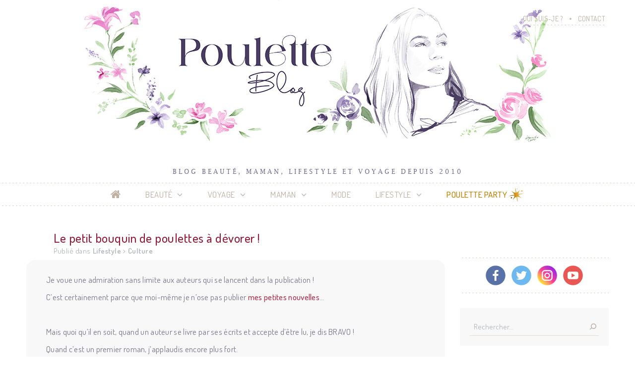

--- FILE ---
content_type: text/html; charset=UTF-8
request_url: https://pouletteblog.com/le-petit-bouquin-de-poulettes-a-devorer/
body_size: 31053
content:
<!DOCTYPE html>
<html class="no-js" lang="fr-FR">
<head>
    <meta charset="UTF-8">
    <meta name="viewport" content="width=device-width, initial-scale=1">
    <link rel="profile" href="https://gmpg.org/xfn/11">

    <link rel="preload" href="https://cdnjs.cloudflare.com/ajax/libs/font-awesome/4.7.0/css/font-awesome.min.css" as="style" onload="this.onload=null;this.rel='stylesheet'">
    <link rel="preload" href="https://cdnjs.cloudflare.com/ajax/libs/photoswipe/5.4.4/photoswipe.min.css" as="style" onload="this.onload=null;this.rel='stylesheet'">
    
    <link rel="preload" href="https://pouletteblog.com/wp-content/themes/pouletteblog/flex.css?v=1" as="style" onload="this.onload=null;this.rel='stylesheet'">
    <link rel="preload" href="https://pouletteblog.com/wp-content/themes/pouletteblog/style.css?v=1.33583" as="style" onload="this.onload=null;this.rel='stylesheet'">
    <link rel="stylesheet" href="https://pouletteblog.com/wp-content/themes/pouletteblog/css/responsive/breakpoint-lg.css?v=1.11" media="screen and (max-width: 1219px)">
    <link rel="stylesheet" href="https://pouletteblog.com/wp-content/themes/pouletteblog/css/responsive/breakpoint-md.css?v=1.1" media="screen and (max-width: 991px)">
    <link rel="stylesheet" href="https://pouletteblog.com/wp-content/themes/pouletteblog/css/responsive/breakpoint-sm.css?v=1.1" media="screen and (max-width: 799px)">
    <link rel="stylesheet" href="https://pouletteblog.com/wp-content/themes/pouletteblog/css/responsive/breakpoint-xs.css?v=1.1" media="screen and (max-width: 649px)">

    <link rel="icon" type="image/png" href="https://pouletteblog.com/wp-content/themes/pouletteblog/images/favicon.png" />

    <!-- Facebook Opengraph -->
    <meta property="og:title" content="Le petit bouquin de poulettes à dévorer !" />
    <meta property="og:description" content="Je voue une admiration sans limite aux auteurs qui se lancent dans la publication ! C&rsquo;est certainement parce que moi-m&ecirc;me je n&rsquo;ose pas publier mes petites nouvelles&#8230; &nbsp; Mais quoi [&hellip;]" />
    <meta property="og:type" content="article" />
    <meta property="og:image" content="https://pouletteblog.com/wp-content/uploads/2012/09/agenda.jpg" />

<!-- Global site tag (gtag.js) - Google Analytics -->
<script async src="https://www.googletagmanager.com/gtag/js?id=G-0HBHC1TH24"></script>
<script>
    window.dataLayer = window.dataLayer || [];
    function gtag(){dataLayer.push(arguments);}
    gtag('js', new Date());

    gtag('config', 'G-0HBHC1TH24');
</script>

<!-- Quantcast Choice. Consent Manager Tag v2.0 (for TCF 2.0) -->
<!--<script type="text/javascript" async=true>
    (function() {
        var host = 'www.themoneytizer.com';
        var element = document.createElement('script');
        var firstScript = document.getElementsByTagName('script')[0];
        var url = 'https://cmp.quantcast.com'
            .concat('/choice/', '6Fv0cGNfc_bw8', '/', host, '/choice.js');
        var uspTries = 0;
        var uspTriesLimit = 3;
        element.async = true;
        element.type = 'text/javascript';
        element.src = url;

        firstScript.parentNode.insertBefore(element, firstScript);

        function makeStub() {
            var TCF_LOCATOR_NAME = '__tcfapiLocator';
            var queue = [];
            var win = window;
            var cmpFrame;

            function addFrame() {
                var doc = win.document;
                var otherCMP = !!(win.frames[TCF_LOCATOR_NAME]);

                if (!otherCMP) {
                    if (doc.body) {
                        var iframe = doc.createElement('iframe');

                        iframe.style.cssText = 'display:none';
                        iframe.name = TCF_LOCATOR_NAME;
                        doc.body.appendChild(iframe);
                    } else {
                        setTimeout(addFrame, 5);
                    }
                }
                return !otherCMP;
            }

            function tcfAPIHandler() {
                var gdprApplies;
                var args = arguments;

                if (!args.length) {
                    return queue;
                } else if (args[0] === 'setGdprApplies') {
                    if (
                        args.length > 3 &&
                        args[2] === 2 &&
                        typeof args[3] === 'boolean'
                    ) {
                        gdprApplies = args[3];
                        if (typeof args[2] === 'function') {
                            args[2]('set', true);
                        }
                    }
                } else if (args[0] === 'ping') {
                    var retr = {
                        gdprApplies: gdprApplies,
                        cmpLoaded: false,
                        cmpStatus: 'stub'
                    };

                    if (typeof args[2] === 'function') {
                        args[2](retr);
                    }
                } else {
                    if(args[0] === 'init' && typeof args[3] === 'object') {
                        args[3] = { ...args[3], tag_version: 'V2' };
                    }
                    queue.push(args);
                }
            }

            function postMessageEventHandler(event) {
                var msgIsString = typeof event.data === 'string';
                var json = {};

                try {
                    if (msgIsString) {
                        json = JSON.parse(event.data);
                    } else {
                        json = event.data;
                    }
                } catch (ignore) {}

                var payload = json.__tcfapiCall;

                if (payload) {
                    window.__tcfapi(
                        payload.command,
                        payload.version,
                        function(retValue, success) {
                            var returnMsg = {
                                __tcfapiReturn: {
                                    returnValue: retValue,
                                    success: success,
                                    callId: payload.callId
                                }
                            };
                            if (msgIsString) {
                                returnMsg = JSON.stringify(returnMsg);
                            }
                            if (event && event.source && event.source.postMessage) {
                                event.source.postMessage(returnMsg, '*');
                            }
                        },
                        payload.parameter
                    );
                }
            }

            while (win) {
                try {
                    if (win.frames[TCF_LOCATOR_NAME]) {
                        cmpFrame = win;
                        break;
                    }
                } catch (ignore) {}

                if (win === window.top) {
                    break;
                }
                win = win.parent;
            }
            if (!cmpFrame) {
                addFrame();
                win.__tcfapi = tcfAPIHandler;
                win.addEventListener('message', postMessageEventHandler, false);
            }
        };

        makeStub();

        var uspStubFunction = function() {
            var arg = arguments;
            if (typeof window.__uspapi !== uspStubFunction) {
                setTimeout(function() {
                    if (typeof window.__uspapi !== 'undefined') {
                        window.__uspapi.apply(window.__uspapi, arg);
                    }
                }, 500);
            }
        };

        var checkIfUspIsReady = function() {
            uspTries++;
            if (window.__uspapi === uspStubFunction && uspTries < uspTriesLimit) {
                console.warn('USP is not accessible');
            } else {
                clearInterval(uspInterval);
            }
        };

        if (typeof window.__uspapi === 'undefined') {
            window.__uspapi = uspStubFunction;
            var uspInterval = setInterval(checkIfUspIsReady, 6000);
        }
    })();
</script>-->
<!-- End Quantcast Choice. Consent Manager Tag v2.0 (for TCF 2.0) -->
            
    <style>

    </style>

    <meta name='robots' content='index, follow, max-image-preview:large, max-snippet:-1, max-video-preview:-1' />
	<style>img:is([sizes="auto" i], [sizes^="auto," i]) { contain-intrinsic-size: 3000px 1500px }</style>
	
	<!-- This site is optimized with the Yoast SEO plugin v26.8 - https://yoast.com/product/yoast-seo-wordpress/ -->
	<title>Le petit bouquin de poulettes à dévorer ! - Poulette Blog</title>
	<link rel="canonical" href="https://pouletteblog.com/le-petit-bouquin-de-poulettes-a-devorer/" />
	<meta name="twitter:label1" content="Écrit par" />
	<meta name="twitter:data1" content="Poulette Nela" />
	<meta name="twitter:label2" content="Durée de lecture estimée" />
	<meta name="twitter:data2" content="1 minute" />
	<script type="application/ld+json" class="yoast-schema-graph">{"@context":"https://schema.org","@graph":[{"@type":"Article","@id":"https://pouletteblog.com/le-petit-bouquin-de-poulettes-a-devorer/#article","isPartOf":{"@id":"https://pouletteblog.com/le-petit-bouquin-de-poulettes-a-devorer/"},"author":{"name":"Poulette Nela","@id":"https://pouletteblog.com/#/schema/person/b8b92d5918353c789a99a4d74b87bc72"},"headline":"Le petit bouquin de poulettes à dévorer !","datePublished":"2012-09-29T09:00:35+00:00","dateModified":"2016-05-18T20:31:54+00:00","mainEntityOfPage":{"@id":"https://pouletteblog.com/le-petit-bouquin-de-poulettes-a-devorer/"},"wordCount":212,"commentCount":4,"publisher":{"@id":"https://pouletteblog.com/#/schema/person/b8b92d5918353c789a99a4d74b87bc72"},"image":{"@id":"https://pouletteblog.com/le-petit-bouquin-de-poulettes-a-devorer/#primaryimage"},"thumbnailUrl":"https://pouletteblog.com/wp-content/uploads/2012/09/agenda.jpg","keywords":["agenda","caroline duffaud","chick lit","livre sympa"],"articleSection":["Culture"],"inLanguage":"fr-FR","potentialAction":[{"@type":"CommentAction","name":"Comment","target":["https://pouletteblog.com/le-petit-bouquin-de-poulettes-a-devorer/#respond"]}]},{"@type":"WebPage","@id":"https://pouletteblog.com/le-petit-bouquin-de-poulettes-a-devorer/","url":"https://pouletteblog.com/le-petit-bouquin-de-poulettes-a-devorer/","name":"Le petit bouquin de poulettes à dévorer ! - Poulette Blog","isPartOf":{"@id":"https://pouletteblog.com/#website"},"primaryImageOfPage":{"@id":"https://pouletteblog.com/le-petit-bouquin-de-poulettes-a-devorer/#primaryimage"},"image":{"@id":"https://pouletteblog.com/le-petit-bouquin-de-poulettes-a-devorer/#primaryimage"},"thumbnailUrl":"https://pouletteblog.com/wp-content/uploads/2012/09/agenda.jpg","datePublished":"2012-09-29T09:00:35+00:00","dateModified":"2016-05-18T20:31:54+00:00","breadcrumb":{"@id":"https://pouletteblog.com/le-petit-bouquin-de-poulettes-a-devorer/#breadcrumb"},"inLanguage":"fr-FR","potentialAction":[{"@type":"ReadAction","target":["https://pouletteblog.com/le-petit-bouquin-de-poulettes-a-devorer/"]}]},{"@type":"ImageObject","inLanguage":"fr-FR","@id":"https://pouletteblog.com/le-petit-bouquin-de-poulettes-a-devorer/#primaryimage","url":"https://pouletteblog.com/wp-content/uploads/2012/09/agenda.jpg","contentUrl":"https://pouletteblog.com/wp-content/uploads/2012/09/agenda.jpg","width":600,"height":803},{"@type":"BreadcrumbList","@id":"https://pouletteblog.com/le-petit-bouquin-de-poulettes-a-devorer/#breadcrumb","itemListElement":[{"@type":"ListItem","position":1,"name":"Accueil","item":"https://pouletteblog.com/"},{"@type":"ListItem","position":2,"name":"Le petit bouquin de poulettes à dévorer !"}]},{"@type":"WebSite","@id":"https://pouletteblog.com/#website","url":"https://pouletteblog.com/","name":"Poulette Blog","description":"Blog beauté, maman, lifestyle et voyage depuis 2010","publisher":{"@id":"https://pouletteblog.com/#/schema/person/b8b92d5918353c789a99a4d74b87bc72"},"potentialAction":[{"@type":"SearchAction","target":{"@type":"EntryPoint","urlTemplate":"https://pouletteblog.com/?s={search_term_string}"},"query-input":{"@type":"PropertyValueSpecification","valueRequired":true,"valueName":"search_term_string"}}],"inLanguage":"fr-FR"},{"@type":["Person","Organization"],"@id":"https://pouletteblog.com/#/schema/person/b8b92d5918353c789a99a4d74b87bc72","name":"Poulette Nela","image":{"@type":"ImageObject","inLanguage":"fr-FR","@id":"https://pouletteblog.com/#/schema/person/image/","url":"https://pouletteblog.com/wp-content/uploads/2023/06/header-poulette-blog-2023.jpg","contentUrl":"https://pouletteblog.com/wp-content/uploads/2023/06/header-poulette-blog-2023.jpg","width":1000,"height":310,"caption":"Poulette Nela"},"logo":{"@id":"https://pouletteblog.com/#/schema/person/image/"}}]}</script>
	<!-- / Yoast SEO plugin. -->


<script type="text/javascript" id="wpp-js" src="https://pouletteblog.com/wp-content/plugins/wordpress-popular-posts/assets/js/wpp.min.js?ver=7.3.6" data-sampling="0" data-sampling-rate="100" data-api-url="https://pouletteblog.com/wp-json/wordpress-popular-posts" data-post-id="5631" data-token="47777da8cb" data-lang="0" data-debug="0"></script>
<link rel="alternate" type="application/rss+xml" title="Poulette Blog &raquo; Le petit bouquin de poulettes à dévorer ! Flux des commentaires" href="https://pouletteblog.com/le-petit-bouquin-de-poulettes-a-devorer/feed/" />
		<!-- This site uses the Google Analytics by ExactMetrics plugin v8.3.2 - Using Analytics tracking - https://www.exactmetrics.com/ -->
							<script src="//www.googletagmanager.com/gtag/js?id=G-0HBHC1TH24"  data-cfasync="false" data-wpfc-render="false" type="text/javascript" async></script>
			<script data-cfasync="false" data-wpfc-render="false" type="text/javascript">
				var em_version = '8.3.2';
				var em_track_user = true;
				var em_no_track_reason = '';
								var ExactMetricsDefaultLocations = {"page_location":"https:\/\/pouletteblog.com\/le-petit-bouquin-de-poulettes-a-devorer\/"};
				if ( typeof ExactMetricsPrivacyGuardFilter === 'function' ) {
					var ExactMetricsLocations = (typeof ExactMetricsExcludeQuery === 'object') ? ExactMetricsPrivacyGuardFilter( ExactMetricsExcludeQuery ) : ExactMetricsPrivacyGuardFilter( ExactMetricsDefaultLocations );
				} else {
					var ExactMetricsLocations = (typeof ExactMetricsExcludeQuery === 'object') ? ExactMetricsExcludeQuery : ExactMetricsDefaultLocations;
				}

								var disableStrs = [
										'ga-disable-G-0HBHC1TH24',
									];

				/* Function to detect opted out users */
				function __gtagTrackerIsOptedOut() {
					for (var index = 0; index < disableStrs.length; index++) {
						if (document.cookie.indexOf(disableStrs[index] + '=true') > -1) {
							return true;
						}
					}

					return false;
				}

				/* Disable tracking if the opt-out cookie exists. */
				if (__gtagTrackerIsOptedOut()) {
					for (var index = 0; index < disableStrs.length; index++) {
						window[disableStrs[index]] = true;
					}
				}

				/* Opt-out function */
				function __gtagTrackerOptout() {
					for (var index = 0; index < disableStrs.length; index++) {
						document.cookie = disableStrs[index] + '=true; expires=Thu, 31 Dec 2099 23:59:59 UTC; path=/';
						window[disableStrs[index]] = true;
					}
				}

				if ('undefined' === typeof gaOptout) {
					function gaOptout() {
						__gtagTrackerOptout();
					}
				}
								window.dataLayer = window.dataLayer || [];

				window.ExactMetricsDualTracker = {
					helpers: {},
					trackers: {},
				};
				if (em_track_user) {
					function __gtagDataLayer() {
						dataLayer.push(arguments);
					}

					function __gtagTracker(type, name, parameters) {
						if (!parameters) {
							parameters = {};
						}

						if (parameters.send_to) {
							__gtagDataLayer.apply(null, arguments);
							return;
						}

						if (type === 'event') {
														parameters.send_to = exactmetrics_frontend.v4_id;
							var hookName = name;
							if (typeof parameters['event_category'] !== 'undefined') {
								hookName = parameters['event_category'] + ':' + name;
							}

							if (typeof ExactMetricsDualTracker.trackers[hookName] !== 'undefined') {
								ExactMetricsDualTracker.trackers[hookName](parameters);
							} else {
								__gtagDataLayer('event', name, parameters);
							}
							
						} else {
							__gtagDataLayer.apply(null, arguments);
						}
					}

					__gtagTracker('js', new Date());
					__gtagTracker('set', {
						'developer_id.dNDMyYj': true,
											});
					if ( ExactMetricsLocations.page_location ) {
						__gtagTracker('set', ExactMetricsLocations);
					}
										__gtagTracker('config', 'G-0HBHC1TH24', {"forceSSL":"true"} );
															window.gtag = __gtagTracker;										(function () {
						/* https://developers.google.com/analytics/devguides/collection/analyticsjs/ */
						/* ga and __gaTracker compatibility shim. */
						var noopfn = function () {
							return null;
						};
						var newtracker = function () {
							return new Tracker();
						};
						var Tracker = function () {
							return null;
						};
						var p = Tracker.prototype;
						p.get = noopfn;
						p.set = noopfn;
						p.send = function () {
							var args = Array.prototype.slice.call(arguments);
							args.unshift('send');
							__gaTracker.apply(null, args);
						};
						var __gaTracker = function () {
							var len = arguments.length;
							if (len === 0) {
								return;
							}
							var f = arguments[len - 1];
							if (typeof f !== 'object' || f === null || typeof f.hitCallback !== 'function') {
								if ('send' === arguments[0]) {
									var hitConverted, hitObject = false, action;
									if ('event' === arguments[1]) {
										if ('undefined' !== typeof arguments[3]) {
											hitObject = {
												'eventAction': arguments[3],
												'eventCategory': arguments[2],
												'eventLabel': arguments[4],
												'value': arguments[5] ? arguments[5] : 1,
											}
										}
									}
									if ('pageview' === arguments[1]) {
										if ('undefined' !== typeof arguments[2]) {
											hitObject = {
												'eventAction': 'page_view',
												'page_path': arguments[2],
											}
										}
									}
									if (typeof arguments[2] === 'object') {
										hitObject = arguments[2];
									}
									if (typeof arguments[5] === 'object') {
										Object.assign(hitObject, arguments[5]);
									}
									if ('undefined' !== typeof arguments[1].hitType) {
										hitObject = arguments[1];
										if ('pageview' === hitObject.hitType) {
											hitObject.eventAction = 'page_view';
										}
									}
									if (hitObject) {
										action = 'timing' === arguments[1].hitType ? 'timing_complete' : hitObject.eventAction;
										hitConverted = mapArgs(hitObject);
										__gtagTracker('event', action, hitConverted);
									}
								}
								return;
							}

							function mapArgs(args) {
								var arg, hit = {};
								var gaMap = {
									'eventCategory': 'event_category',
									'eventAction': 'event_action',
									'eventLabel': 'event_label',
									'eventValue': 'event_value',
									'nonInteraction': 'non_interaction',
									'timingCategory': 'event_category',
									'timingVar': 'name',
									'timingValue': 'value',
									'timingLabel': 'event_label',
									'page': 'page_path',
									'location': 'page_location',
									'title': 'page_title',
									'referrer' : 'page_referrer',
								};
								for (arg in args) {
																		if (!(!args.hasOwnProperty(arg) || !gaMap.hasOwnProperty(arg))) {
										hit[gaMap[arg]] = args[arg];
									} else {
										hit[arg] = args[arg];
									}
								}
								return hit;
							}

							try {
								f.hitCallback();
							} catch (ex) {
							}
						};
						__gaTracker.create = newtracker;
						__gaTracker.getByName = newtracker;
						__gaTracker.getAll = function () {
							return [];
						};
						__gaTracker.remove = noopfn;
						__gaTracker.loaded = true;
						window['__gaTracker'] = __gaTracker;
					})();
									} else {
										console.log("");
					(function () {
						function __gtagTracker() {
							return null;
						}

						window['__gtagTracker'] = __gtagTracker;
						window['gtag'] = __gtagTracker;
					})();
									}
			</script>
				<!-- / Google Analytics by ExactMetrics -->
				<!-- This site uses the Google Analytics by MonsterInsights plugin v9.11.1 - Using Analytics tracking - https://www.monsterinsights.com/ -->
							<script src="//www.googletagmanager.com/gtag/js?id=G-SH69EG9BCS"  data-cfasync="false" data-wpfc-render="false" type="text/javascript" async></script>
			<script data-cfasync="false" data-wpfc-render="false" type="text/javascript">
				var mi_version = '9.11.1';
				var mi_track_user = true;
				var mi_no_track_reason = '';
								var MonsterInsightsDefaultLocations = {"page_location":"https:\/\/pouletteblog.com\/le-petit-bouquin-de-poulettes-a-devorer\/"};
								if ( typeof MonsterInsightsPrivacyGuardFilter === 'function' ) {
					var MonsterInsightsLocations = (typeof MonsterInsightsExcludeQuery === 'object') ? MonsterInsightsPrivacyGuardFilter( MonsterInsightsExcludeQuery ) : MonsterInsightsPrivacyGuardFilter( MonsterInsightsDefaultLocations );
				} else {
					var MonsterInsightsLocations = (typeof MonsterInsightsExcludeQuery === 'object') ? MonsterInsightsExcludeQuery : MonsterInsightsDefaultLocations;
				}

								var disableStrs = [
										'ga-disable-G-SH69EG9BCS',
									];

				/* Function to detect opted out users */
				function __gtagTrackerIsOptedOut() {
					for (var index = 0; index < disableStrs.length; index++) {
						if (document.cookie.indexOf(disableStrs[index] + '=true') > -1) {
							return true;
						}
					}

					return false;
				}

				/* Disable tracking if the opt-out cookie exists. */
				if (__gtagTrackerIsOptedOut()) {
					for (var index = 0; index < disableStrs.length; index++) {
						window[disableStrs[index]] = true;
					}
				}

				/* Opt-out function */
				function __gtagTrackerOptout() {
					for (var index = 0; index < disableStrs.length; index++) {
						document.cookie = disableStrs[index] + '=true; expires=Thu, 31 Dec 2099 23:59:59 UTC; path=/';
						window[disableStrs[index]] = true;
					}
				}

				if ('undefined' === typeof gaOptout) {
					function gaOptout() {
						__gtagTrackerOptout();
					}
				}
								window.dataLayer = window.dataLayer || [];

				window.MonsterInsightsDualTracker = {
					helpers: {},
					trackers: {},
				};
				if (mi_track_user) {
					function __gtagDataLayer() {
						dataLayer.push(arguments);
					}

					function __gtagTracker(type, name, parameters) {
						if (!parameters) {
							parameters = {};
						}

						if (parameters.send_to) {
							__gtagDataLayer.apply(null, arguments);
							return;
						}

						if (type === 'event') {
														parameters.send_to = monsterinsights_frontend.v4_id;
							var hookName = name;
							if (typeof parameters['event_category'] !== 'undefined') {
								hookName = parameters['event_category'] + ':' + name;
							}

							if (typeof MonsterInsightsDualTracker.trackers[hookName] !== 'undefined') {
								MonsterInsightsDualTracker.trackers[hookName](parameters);
							} else {
								__gtagDataLayer('event', name, parameters);
							}
							
						} else {
							__gtagDataLayer.apply(null, arguments);
						}
					}

					__gtagTracker('js', new Date());
					__gtagTracker('set', {
						'developer_id.dZGIzZG': true,
											});
					if ( MonsterInsightsLocations.page_location ) {
						__gtagTracker('set', MonsterInsightsLocations);
					}
										__gtagTracker('config', 'G-SH69EG9BCS', {"forceSSL":"true","link_attribution":"true"} );
										window.gtag = __gtagTracker;										(function () {
						/* https://developers.google.com/analytics/devguides/collection/analyticsjs/ */
						/* ga and __gaTracker compatibility shim. */
						var noopfn = function () {
							return null;
						};
						var newtracker = function () {
							return new Tracker();
						};
						var Tracker = function () {
							return null;
						};
						var p = Tracker.prototype;
						p.get = noopfn;
						p.set = noopfn;
						p.send = function () {
							var args = Array.prototype.slice.call(arguments);
							args.unshift('send');
							__gaTracker.apply(null, args);
						};
						var __gaTracker = function () {
							var len = arguments.length;
							if (len === 0) {
								return;
							}
							var f = arguments[len - 1];
							if (typeof f !== 'object' || f === null || typeof f.hitCallback !== 'function') {
								if ('send' === arguments[0]) {
									var hitConverted, hitObject = false, action;
									if ('event' === arguments[1]) {
										if ('undefined' !== typeof arguments[3]) {
											hitObject = {
												'eventAction': arguments[3],
												'eventCategory': arguments[2],
												'eventLabel': arguments[4],
												'value': arguments[5] ? arguments[5] : 1,
											}
										}
									}
									if ('pageview' === arguments[1]) {
										if ('undefined' !== typeof arguments[2]) {
											hitObject = {
												'eventAction': 'page_view',
												'page_path': arguments[2],
											}
										}
									}
									if (typeof arguments[2] === 'object') {
										hitObject = arguments[2];
									}
									if (typeof arguments[5] === 'object') {
										Object.assign(hitObject, arguments[5]);
									}
									if ('undefined' !== typeof arguments[1].hitType) {
										hitObject = arguments[1];
										if ('pageview' === hitObject.hitType) {
											hitObject.eventAction = 'page_view';
										}
									}
									if (hitObject) {
										action = 'timing' === arguments[1].hitType ? 'timing_complete' : hitObject.eventAction;
										hitConverted = mapArgs(hitObject);
										__gtagTracker('event', action, hitConverted);
									}
								}
								return;
							}

							function mapArgs(args) {
								var arg, hit = {};
								var gaMap = {
									'eventCategory': 'event_category',
									'eventAction': 'event_action',
									'eventLabel': 'event_label',
									'eventValue': 'event_value',
									'nonInteraction': 'non_interaction',
									'timingCategory': 'event_category',
									'timingVar': 'name',
									'timingValue': 'value',
									'timingLabel': 'event_label',
									'page': 'page_path',
									'location': 'page_location',
									'title': 'page_title',
									'referrer' : 'page_referrer',
								};
								for (arg in args) {
																		if (!(!args.hasOwnProperty(arg) || !gaMap.hasOwnProperty(arg))) {
										hit[gaMap[arg]] = args[arg];
									} else {
										hit[arg] = args[arg];
									}
								}
								return hit;
							}

							try {
								f.hitCallback();
							} catch (ex) {
							}
						};
						__gaTracker.create = newtracker;
						__gaTracker.getByName = newtracker;
						__gaTracker.getAll = function () {
							return [];
						};
						__gaTracker.remove = noopfn;
						__gaTracker.loaded = true;
						window['__gaTracker'] = __gaTracker;
					})();
									} else {
										console.log("");
					(function () {
						function __gtagTracker() {
							return null;
						}

						window['__gtagTracker'] = __gtagTracker;
						window['gtag'] = __gtagTracker;
					})();
									}
			</script>
							<!-- / Google Analytics by MonsterInsights -->
		<link rel='stylesheet' id='contact-form-7-css' href='https://pouletteblog.com/wp-content/plugins/contact-form-7/includes/css/styles.css?ver=6.1.4' type='text/css' media='all' />
<link rel='stylesheet' id='taxonomy-image-plugin-public-css' href='https://pouletteblog.com/wp-content/plugins/taxonomy-images/css/style.css?ver=0.9.6' type='text/css' media='screen' />
<link rel='stylesheet' id='dashicons-css' href='https://pouletteblog.com/wp-includes/css/dashicons.min.css?ver=6.8.3' type='text/css' media='all' />
<link rel='stylesheet' id='thickbox-css' href='https://pouletteblog.com/wp-includes/js/thickbox/thickbox.css?ver=6.8.3' type='text/css' media='all' />
<link rel='stylesheet' id='__EPYT__style-css' href='https://pouletteblog.com/wp-content/plugins/youtube-embed-plus/styles/ytprefs.min.css?ver=14.2.4' type='text/css' media='all' />
<style id='__EPYT__style-inline-css' type='text/css'>

                .epyt-gallery-thumb {
                        width: 33.333%;
                }
                
</style>
<script type="text/javascript" src="https://pouletteblog.com/wp-content/plugins/google-analytics-dashboard-for-wp/assets/js/frontend-gtag.min.js?ver=8.3.2" id="exactmetrics-frontend-script-js" async="async" data-wp-strategy="async"></script>
<script data-cfasync="false" data-wpfc-render="false" type="text/javascript" id='exactmetrics-frontend-script-js-extra'>/* <![CDATA[ */
var exactmetrics_frontend = {"js_events_tracking":"true","download_extensions":"zip,mp3,mpeg,pdf,docx,pptx,xlsx,rar","inbound_paths":"[{\"path\":\"\\\/go\\\/\",\"label\":\"affiliate\"},{\"path\":\"\\\/recommend\\\/\",\"label\":\"affiliate\"}]","home_url":"https:\/\/pouletteblog.com","hash_tracking":"false","v4_id":"G-0HBHC1TH24"};/* ]]> */
</script>
<script type="text/javascript" src="https://pouletteblog.com/wp-content/plugins/google-analytics-for-wordpress/assets/js/frontend-gtag.min.js?ver=9.11.1" id="monsterinsights-frontend-script-js" async="async" data-wp-strategy="async"></script>
<script data-cfasync="false" data-wpfc-render="false" type="text/javascript" id='monsterinsights-frontend-script-js-extra'>/* <![CDATA[ */
var monsterinsights_frontend = {"js_events_tracking":"true","download_extensions":"doc,pdf,ppt,zip,xls,docx,pptx,xlsx","inbound_paths":"[{\"path\":\"\\\/go\\\/\",\"label\":\"affiliate\"},{\"path\":\"\\\/recommend\\\/\",\"label\":\"affiliate\"}]","home_url":"https:\/\/pouletteblog.com","hash_tracking":"false","v4_id":"G-SH69EG9BCS"};/* ]]> */
</script>
<script type="text/javascript" src="https://pouletteblog.com/wp-includes/js/jquery/jquery.min.js?ver=3.7.1" id="jquery-core-js"></script>
<script type="text/javascript" src="https://pouletteblog.com/wp-includes/js/jquery/jquery-migrate.min.js?ver=3.4.1" id="jquery-migrate-js"></script>
<script type="text/javascript" id="__ytprefs__-js-extra">
/* <![CDATA[ */
var _EPYT_ = {"ajaxurl":"https:\/\/pouletteblog.com\/wp-admin\/admin-ajax.php","security":"8a5b562cfc","gallery_scrolloffset":"20","eppathtoscripts":"https:\/\/pouletteblog.com\/wp-content\/plugins\/youtube-embed-plus\/scripts\/","eppath":"https:\/\/pouletteblog.com\/wp-content\/plugins\/youtube-embed-plus\/","epresponsiveselector":"[\"iframe.__youtube_prefs_widget__\"]","epdovol":"1","version":"14.2.4","evselector":"iframe.__youtube_prefs__[src], iframe[src*=\"youtube.com\/embed\/\"], iframe[src*=\"youtube-nocookie.com\/embed\/\"]","ajax_compat":"","maxres_facade":"eager","ytapi_load":"light","pause_others":"","stopMobileBuffer":"1","facade_mode":"","not_live_on_channel":""};
/* ]]> */
</script>
<script type="text/javascript" src="https://pouletteblog.com/wp-content/plugins/youtube-embed-plus/scripts/ytprefs.min.js?ver=14.2.4" id="__ytprefs__-js"></script>
<meta name="generator" content="WordPress 6.8.3" />
<link rel='shortlink' href='https://pouletteblog.com/?p=5631' />
            <style id="wpp-loading-animation-styles">@-webkit-keyframes bgslide{from{background-position-x:0}to{background-position-x:-200%}}@keyframes bgslide{from{background-position-x:0}to{background-position-x:-200%}}.wpp-widget-block-placeholder,.wpp-shortcode-placeholder{margin:0 auto;width:60px;height:3px;background:#dd3737;background:linear-gradient(90deg,#dd3737 0%,#571313 10%,#dd3737 100%);background-size:200% auto;border-radius:3px;-webkit-animation:bgslide 1s infinite linear;animation:bgslide 1s infinite linear}</style>
            </head>

<body class="wp-singular post-template-default single single-post postid-5631 single-format-standard wp-custom-logo wp-theme-pouletteblog">

<header id="top-header">

    <div id="menu-top-right">
        <div class="container">
            <ul class="menu-secondary nls">
                <li class="page_item page-item-133"><a href="https://pouletteblog.com/qui-suis-je/">Qui suis-je ?</a></li>
                <li class="page_item page-item-1043"><a href="https://pouletteblog.com/contact/">Contact</a></li>
            </ul>
        </div>
    </div>

    <div class="header-img">
                    <a href="https://pouletteblog.com" title="Poulette Blog">
                <a href="https://pouletteblog.com/" class="custom-logo-link" rel="home"><img width="1000" height="310" src="https://pouletteblog.com/wp-content/uploads/2023/06/header-poulette-blog-2023.jpg" class="custom-logo" alt="Poulette Blog" decoding="async" fetchpriority="high" /></a>            </a>
            <h1 class="slogan">Blog beauté, maman, lifestyle et voyage depuis 2010</h1>
            </div>

            <nav class="main-menu">
            <div class="container">
                <div class="menu-toggle">
                    <a href="https://pouletteblog.com" data-toggle="menu" aria-label="Menu"><i class="fa fa-bars"></i></a>
                </div>
                <ul id="menu" class="nls depth-1 flex md-1 h-center v-center">
                    <li class="menu-home-icon">
                        <a href="https://pouletteblog.com" title="Accueil" class="home"><i class="fa fa-home" aria-hidden="true"></i></a>
                    </li>
                    <li id="menu-item-13772" class="menu-item menu-item-type-taxonomy menu-item-object-category menu-item-has-children menu-item-13772"><a href="https://pouletteblog.com/beaute/">Beauté<i class="fa fa-angle-down" data-toggle="sub-menu"></i></a>
<ul class="sub-menu">
	<li id="menu-item-13773" class="menu-item menu-item-type-taxonomy menu-item-object-category menu-item-13773"><a href="https://pouletteblog.com/beaute/cheveux/">Cheveux<i class="fa fa-angle-down" data-toggle="sub-menu"></i></a></li>
	<li id="menu-item-13774" class="menu-item menu-item-type-taxonomy menu-item-object-category menu-item-13774"><a href="https://pouletteblog.com/beaute/maquillage/">Maquillage<i class="fa fa-angle-down" data-toggle="sub-menu"></i></a></li>
	<li id="menu-item-13775" class="menu-item menu-item-type-taxonomy menu-item-object-category menu-item-13775"><a href="https://pouletteblog.com/beaute/parfum/">Parfum<i class="fa fa-angle-down" data-toggle="sub-menu"></i></a></li>
	<li id="menu-item-13776" class="menu-item menu-item-type-taxonomy menu-item-object-category menu-item-13776"><a href="https://pouletteblog.com/beaute/soin/">Soin<i class="fa fa-angle-down" data-toggle="sub-menu"></i></a></li>
	<li id="menu-item-13777" class="menu-item menu-item-type-taxonomy menu-item-object-category menu-item-13777"><a href="https://pouletteblog.com/beaute/spa-instituts/">Spas et instituts<i class="fa fa-angle-down" data-toggle="sub-menu"></i></a></li>
	<li id="menu-item-13778" class="menu-item menu-item-type-taxonomy menu-item-object-category menu-item-13778"><a href="https://pouletteblog.com/beaute/vernis-a-ongles/">Vernis à ongles<i class="fa fa-angle-down" data-toggle="sub-menu"></i></a></li>
</ul>
</li>
<li id="menu-item-13786" class="menu-item menu-item-type-taxonomy menu-item-object-category menu-item-has-children menu-item-13786"><a href="https://pouletteblog.com/voyage/">Voyage<i class="fa fa-angle-down" data-toggle="sub-menu"></i></a>
<ul class="sub-menu">
	<li id="menu-item-13798" class="menu-item menu-item-type-taxonomy menu-item-object-category menu-item-13798"><a href="https://pouletteblog.com/voyage/cuba/">Cuba<i class="fa fa-angle-down" data-toggle="sub-menu"></i></a></li>
	<li id="menu-item-78443" class="menu-item menu-item-type-taxonomy menu-item-object-category menu-item-78443"><a href="https://pouletteblog.com/voyage/espagne/">Espagne<i class="fa fa-angle-down" data-toggle="sub-menu"></i></a></li>
	<li id="menu-item-13799" class="menu-item menu-item-type-taxonomy menu-item-object-category menu-item-13799"><a href="https://pouletteblog.com/voyage/france/">France<i class="fa fa-angle-down" data-toggle="sub-menu"></i></a></li>
	<li id="menu-item-78442" class="menu-item menu-item-type-taxonomy menu-item-object-category menu-item-78442"><a href="https://pouletteblog.com/voyage/italie/">Italie<i class="fa fa-angle-down" data-toggle="sub-menu"></i></a></li>
	<li id="menu-item-14577" class="menu-item menu-item-type-taxonomy menu-item-object-category menu-item-14577"><a href="https://pouletteblog.com/voyage/londres/">Londres<i class="fa fa-angle-down" data-toggle="sub-menu"></i></a></li>
	<li id="menu-item-13800" class="menu-item menu-item-type-taxonomy menu-item-object-category menu-item-13800"><a href="https://pouletteblog.com/voyage/martinique/">Martinique<i class="fa fa-angle-down" data-toggle="sub-menu"></i></a></li>
	<li id="menu-item-13801" class="menu-item menu-item-type-taxonomy menu-item-object-category menu-item-13801"><a href="https://pouletteblog.com/voyage/portugal/">Portugal<i class="fa fa-angle-down" data-toggle="sub-menu"></i></a></li>
	<li id="menu-item-78535" class="menu-item menu-item-type-taxonomy menu-item-object-category menu-item-78535"><a href="https://pouletteblog.com/voyage/republique-dominicaine/">République Dominicaine<i class="fa fa-angle-down" data-toggle="sub-menu"></i></a></li>
	<li id="menu-item-14576" class="menu-item menu-item-type-taxonomy menu-item-object-category menu-item-14576"><a href="https://pouletteblog.com/voyage/tunisie/">Tunisie<i class="fa fa-angle-down" data-toggle="sub-menu"></i></a></li>
	<li id="menu-item-13802" class="menu-item menu-item-type-taxonomy menu-item-object-category menu-item-13802"><a href="https://pouletteblog.com/voyage/zanzibar/">Zanzibar<i class="fa fa-angle-down" data-toggle="sub-menu"></i></a></li>
</ul>
</li>
<li id="menu-item-13792" class="menu-item menu-item-type-taxonomy menu-item-object-category menu-item-has-children menu-item-13792"><a href="https://pouletteblog.com/maman/">Maman<i class="fa fa-angle-down" data-toggle="sub-menu"></i></a>
<ul class="sub-menu">
	<li id="menu-item-13793" class="menu-item menu-item-type-taxonomy menu-item-object-category menu-item-13793"><a href="https://pouletteblog.com/maman/grossesse/">Grossesse<i class="fa fa-angle-down" data-toggle="sub-menu"></i></a></li>
	<li id="menu-item-13794" class="menu-item menu-item-type-taxonomy menu-item-object-category menu-item-13794"><a href="https://pouletteblog.com/maman/petite-enfance/">Petite enfance<i class="fa fa-angle-down" data-toggle="sub-menu"></i></a></li>
	<li id="menu-item-21210" class="menu-item menu-item-type-taxonomy menu-item-object-category menu-item-21210"><a href="https://pouletteblog.com/maman/enfance/">Enfance<i class="fa fa-angle-down" data-toggle="sub-menu"></i></a></li>
</ul>
</li>
<li id="menu-item-13795" class="menu-item menu-item-type-taxonomy menu-item-object-category menu-item-13795"><a href="https://pouletteblog.com/mode/">Mode<i class="fa fa-angle-down" data-toggle="sub-menu"></i></a></li>
<li id="menu-item-13779" class="menu-item menu-item-type-taxonomy menu-item-object-category current-post-ancestor menu-item-has-children menu-item-13779"><a href="https://pouletteblog.com/lifestyle/">Lifestyle<i class="fa fa-angle-down" data-toggle="sub-menu"></i></a>
<ul class="sub-menu">
	<li id="menu-item-13780" class="menu-item menu-item-type-taxonomy menu-item-object-category current-post-ancestor current-menu-parent current-post-parent menu-item-13780"><a href="https://pouletteblog.com/lifestyle/culture/">Culture<i class="fa fa-angle-down" data-toggle="sub-menu"></i></a></li>
	<li id="menu-item-13781" class="menu-item menu-item-type-taxonomy menu-item-object-category menu-item-13781"><a href="https://pouletteblog.com/lifestyle/geek/">Geek<i class="fa fa-angle-down" data-toggle="sub-menu"></i></a></li>
	<li id="menu-item-13782" class="menu-item menu-item-type-taxonomy menu-item-object-category menu-item-13782"><a href="https://pouletteblog.com/lifestyle/humeur/">Humeurs<i class="fa fa-angle-down" data-toggle="sub-menu"></i></a></li>
	<li id="menu-item-13783" class="menu-item menu-item-type-taxonomy menu-item-object-category menu-item-13783"><a href="https://pouletteblog.com/lifestyle/maison/">Maison<i class="fa fa-angle-down" data-toggle="sub-menu"></i></a></li>
	<li id="menu-item-13784" class="menu-item menu-item-type-taxonomy menu-item-object-category menu-item-13784"><a href="https://pouletteblog.com/lifestyle/mariage/">Mariage<i class="fa fa-angle-down" data-toggle="sub-menu"></i></a></li>
	<li id="menu-item-16189" class="menu-item menu-item-type-taxonomy menu-item-object-category menu-item-16189"><a href="https://pouletteblog.com/lifestyle/shopping/">Shopping<i class="fa fa-angle-down" data-toggle="sub-menu"></i></a></li>
	<li id="menu-item-13785" class="menu-item menu-item-type-taxonomy menu-item-object-category menu-item-13785"><a href="https://pouletteblog.com/lifestyle/sorties/">Sorties<i class="fa fa-angle-down" data-toggle="sub-menu"></i></a></li>
</ul>
</li>
<li id="menu-item-13797" class="menu-item menu-item-type-taxonomy menu-item-object-category menu-item-13797"><a href="https://pouletteblog.com/pouletteparty/">Poulette Party<i class="fa fa-angle-down" data-toggle="sub-menu"></i></a></li>
                </ul>
            </div>
        </nav>
    </header>
<main id="site-content">
    <div class="container">
        <div class="flex space-lg md-1">
            
<article class="post-5631 post type-post status-publish format-standard has-post-thumbnail hentry category-culture tag-agenda tag-caroline-duffaud tag-chick-lit tag-livre-sympa" id="post-5631">
        <header class="entry-header">
        <h1 class="entry-title">Le petit bouquin de poulettes à dévorer !</h1>
        <div class="post-date">
                <div class="date">
                    <div class="inner-date">
                    <span class="day">29</span>
                    <span class="month">Sep</span>
                    <span class="year">2012</span>
                    </div>
                </div>
            </div>
        <div class="flex space-xs v-center">
                            <div class="categories">
                    <span class="published-in">Publié dans</span><div class="has-parent flex"><a href="https://pouletteblog.com/lifestyle/" title="" class="category parent lifestyle">Lifestyle</a><i class="fa fa-angle-right"></i>
                                    <a href="https://pouletteblog.com/lifestyle/culture/" title="" class="category culture">Culture</a></div>                </div>
                    </div>

    </header>

    <div class="post-content">
        <p>Je voue une admiration sans limite aux auteurs qui se lancent dans la publication !</p>
<p>C&rsquo;est certainement parce que moi-m&ecirc;me je n&rsquo;ose pas publier <a href="https://pouletteblog.com/poulettebooks/" target="_blank">mes petites nouvelles</a>&#8230;</p>
<p>&nbsp;</p>
<p>Mais quoi qu&rsquo;il en soit, quand un auteur se livre par ses &eacute;crits et accepte d&rsquo;&ecirc;tre lu, je dis BRAVO !</p>
<p>Quand c&rsquo;est un premier roman, j&rsquo;applaudis encore plus fort.</p>
<p>&nbsp;</p>
<p>C&rsquo;est le cas de <strong>L&rsquo;Agenda de Caroline Duffaud</strong>.</p>
<p>Le pitch ?</p>
<p>N&rsquo;avez-vous jamais r&ecirc;ver de tout envoyer balader et de changer de vie ?</p>
<p>&nbsp;</p>
<p><img decoding="async" class="aligncenter size-full wp-image-5632" title="Le petit bouquin de poulettes &agrave; d&eacute;vorer ! - Poulette Blog" src="https://pouletteblog.com/wp-content/uploads/2012/09/agenda.jpg" alt="" width="600" height="803"></p>
<p>&nbsp;</p>
<p>C&rsquo;est en tout cas ce qui est pass&eacute; par la t&ecirc;te d&rsquo;h&eacute;ro&iuml;ne.</p>
<p>Elle en a assez de son boulot trop prenant et d&eacute;cide de tout plaquer.</p>
<p>Changer de m&eacute;tier, changer de vie, changer d&rsquo;amis&#8230; Sauf que tout ne va pas se passer aussi facilement.</p>
<p>Et la remise en question se fait parfois dans la douleur.</p>
<p>&nbsp;</p>
<p>Il y a des moments tr&egrave;s dr&ocirc;les, d&rsquo;autres plus poignants, mais au final c&rsquo;est tellement vrai.</p>
<p>Le roman se lit d&rsquo;une traite, vous vous lancez et vous ne d&eacute;crochez pas.</p>
<p>&nbsp;</p>
<p>Mon seul point n&eacute;gatif ?</p>
<p>C&rsquo;est trop court !!</p>
<p>&nbsp;</p>
<p>En vente au format papier ou &eacute;lectronique <a href="http://www.lulu.com/shop/caroline-duffaud/lagenda/paperback/product-20340825.html" target="_blank">sur le site de l&rsquo;&eacute;diteur Lulu.com</a>.</p>
<p>&nbsp;</p>
<p>&nbsp;</p>
    </div>

            
	<nav class="pagination-single section-inner">
		<div class="flex all-2 xs-1 space-sm v-center">
							<a class="previous-post" href="https://pouletteblog.com/ma-cure-anti-peau-assoiffee-avec-unt/" title="Ma cure anti-peau assoiffée avec UNT">
                    <i class="fa fa-angle-left"></i>
					<span class="title"><span class="title-inner">Ma cure anti-peau assoiffée avec UNT</span></span>
				</a>
            				<a class="next-post" href="https://pouletteblog.com/quand-yves-rocher-nous-donne-des-cours-de-maquillage/" title="Quand Yves Rocher nous donne des cours de maquillage">
                    <span class="title"><span class="title-inner">Quand Yves Rocher nous donne des cours de maquillage</span></span>
                    <i class="fa fa-angle-right"></i>
				</a>
            		</div>
	</nav>
    
    <div class='yarpp yarpp-related yarpp-related-website yarpp-template-yarpp-template-thumbnail'>

	    <strong class="yarpp-title">Vous aimerez peut-être :</strong>
    <ul class="list-yarpp flex">
                                    <li>
                    <a href="https://pouletteblog.com/secret-story-a-la-sauce-fric-new-yorkais/" rel="bookmark" title="Secret Story à la sauce fric new-yorkais">
                                                    <img src="https://pouletteblog.com/wp-content/uploads/2010/09/cinquieme_avenue-154x203.jpg" alt="Secret Story à la sauce fric new-yorkais" width="154" height="203">
                                            </a>
                    <a href="https://pouletteblog.com/secret-story-a-la-sauce-fric-new-yorkais/" class="entry-title-yarpp" rel="bookmark" title="Secret Story à la sauce fric new-yorkais">
                        <span>Secret Story à la sauce fric new-yorkais</span>
                    </a>
                            </li>
                                    <li>
                    <a href="https://pouletteblog.com/jai-teste-la-mini-bradshaw/" rel="bookmark" title="J&rsquo;ai testé la mini-Bradshaw">
                                                    <img src="https://pouletteblog.com/wp-content/uploads/2010/10/journal-de-carrie-161x203.jpg" alt="J&rsquo;ai testé la mini-Bradshaw" width="161" height="203">
                                            </a>
                    <a href="https://pouletteblog.com/jai-teste-la-mini-bradshaw/" class="entry-title-yarpp" rel="bookmark" title="J&rsquo;ai testé la mini-Bradshaw">
                        <span>J&rsquo;ai testé la mini-Bradshaw</span>
                    </a>
                            </li>
                                    <li>
                    <a href="https://pouletteblog.com/tres-chere-sadie/" rel="bookmark" title="Très chère Sadie">
                                                    <img src="https://pouletteblog.com/wp-content/uploads/2010/10/sadie-161x203.jpg" alt="Très chère Sadie" width="161" height="203">
                                            </a>
                    <a href="https://pouletteblog.com/tres-chere-sadie/" class="entry-title-yarpp" rel="bookmark" title="Très chère Sadie">
                        <span>Très chère Sadie</span>
                    </a>
                            </li>
            </ul>
</div>


            <div class="comments-wrapper section-inner">
            
    <div class="comments" id="comments">
        <div class="comments-header">
                            <h3 class="comment-reply-title">
                    4 commentaires pour &ldquo;Le petit bouquin de poulettes à dévorer !&rdquo;                </h3>
                    </div>
        		<div class="comment even thread-even depth-1 parent" id="comment-11695">
		        <div class="comment-content">
            <div class="flex space-sm">
                <div class="author-avatar">
                    <img alt='' src='https://secure.gravatar.com/avatar/a5306948b56a90e1216c62dad1b41f2d1af124e9569604efcc613e3816371d80?s=75&#038;d=mm&#038;r=g' srcset='https://secure.gravatar.com/avatar/a5306948b56a90e1216c62dad1b41f2d1af124e9569604efcc613e3816371d80?s=150&#038;d=mm&#038;r=g 2x' class='avatar avatar-75 photo' height='75' width='75' decoding='async'/>                </div>
                <div class="bloc-right">
                    
                    
                    <p class="author-name"><a href="http://heureuxmaintenant.fr/" class="url" rel="ugc external nofollow">Erzulie</a></p>

                    <div class="comment-meta">
                        <a href="https://pouletteblog.com/le-petit-bouquin-de-poulettes-a-devorer/#comment-11695" class="date">29 septembre 2012 à 11:48</a>
                                                <a rel="nofollow" class="comment-reply-link" href="#comment-11695" data-commentid="11695" data-postid="5631" data-belowelement="comment-11695" data-respondelement="respond" data-replyto="Répondre à Erzulie" aria-label="Répondre à Erzulie">Répondre</a>                    </div>
                </div>
            </div>
            <div class="comment-text">
                <p>N’avez-vous jamais rêver de tout envoyer balader et de changer de vie ?</p>
<p>C&rsquo;est exactement ce que je suis en train de faire ! Et j&rsquo;adore ça. J&rsquo;ai des idées plein la tête, des rêves, des espoirs et l&rsquo;envie d&rsquo;être enfin heureuse, le plus simplement du monde.<br />
Je crois que je serais bien tentée de me l&rsquo;acheter &#8230;</p>
<p>Erzulie</p>
            </div>
        </div>
		    		<div class="comment byuser comment-author-admin bypostauthor odd alt depth-2" id="comment-11755">
		        <div class="comment-content">
            <div class="flex space-sm">
                <div class="author-avatar">
                    <img alt='' src='https://secure.gravatar.com/avatar/4d94a7ed60f8ba4001b333bb2c98dcd7ba49b42e9ccdb507f0a8b71b270c91cd?s=75&#038;d=mm&#038;r=g' srcset='https://secure.gravatar.com/avatar/4d94a7ed60f8ba4001b333bb2c98dcd7ba49b42e9ccdb507f0a8b71b270c91cd?s=150&#038;d=mm&#038;r=g 2x' class='avatar avatar-75 photo' height='75' width='75' decoding='async'/>                </div>
                <div class="bloc-right">
                    
                    
                    <p class="author-name">Poulette Nela</p>

                    <div class="comment-meta">
                        <a href="https://pouletteblog.com/le-petit-bouquin-de-poulettes-a-devorer/#comment-11755" class="date">4 octobre 2012 à 20:58</a>
                                                <a rel="nofollow" class="comment-reply-link" href="#comment-11755" data-commentid="11755" data-postid="5631" data-belowelement="comment-11755" data-respondelement="respond" data-replyto="Répondre à Poulette Nela" aria-label="Répondre à Poulette Nela">Répondre</a>                    </div>
                </div>
            </div>
            <div class="comment-text">
                <p>Quel joli commentaire tu postes là !<br />
Je te souhaite plein de bonheur !</p>
            </div>
        </div>
		    </div></div>		<div class="comment even thread-odd thread-alt depth-1 parent" id="comment-11704">
		        <div class="comment-content">
            <div class="flex space-sm">
                <div class="author-avatar">
                    <img alt='' src='https://secure.gravatar.com/avatar/8d45adcafd88a1751131fbed74027788c856b401491769e5839be886b8e2c0ca?s=75&#038;d=mm&#038;r=g' srcset='https://secure.gravatar.com/avatar/8d45adcafd88a1751131fbed74027788c856b401491769e5839be886b8e2c0ca?s=150&#038;d=mm&#038;r=g 2x' class='avatar avatar-75 photo' height='75' width='75' loading='lazy' decoding='async'/>                </div>
                <div class="bloc-right">
                    
                    
                    <p class="author-name">Paula</p>

                    <div class="comment-meta">
                        <a href="https://pouletteblog.com/le-petit-bouquin-de-poulettes-a-devorer/#comment-11704" class="date">1 octobre 2012 à 11:13</a>
                                                <a rel="nofollow" class="comment-reply-link" href="#comment-11704" data-commentid="11704" data-postid="5631" data-belowelement="comment-11704" data-respondelement="respond" data-replyto="Répondre à Paula" aria-label="Répondre à Paula">Répondre</a>                    </div>
                </div>
            </div>
            <div class="comment-text">
                <p>Ca a l&rsquo;air tres sympa&#8230;</p>
            </div>
        </div>
		    		<div class="comment byuser comment-author-admin bypostauthor odd alt depth-2" id="comment-11754">
		        <div class="comment-content">
            <div class="flex space-sm">
                <div class="author-avatar">
                    <img alt='' src='https://secure.gravatar.com/avatar/4d94a7ed60f8ba4001b333bb2c98dcd7ba49b42e9ccdb507f0a8b71b270c91cd?s=75&#038;d=mm&#038;r=g' srcset='https://secure.gravatar.com/avatar/4d94a7ed60f8ba4001b333bb2c98dcd7ba49b42e9ccdb507f0a8b71b270c91cd?s=150&#038;d=mm&#038;r=g 2x' class='avatar avatar-75 photo' height='75' width='75' loading='lazy' decoding='async'/>                </div>
                <div class="bloc-right">
                    
                    
                    <p class="author-name">Poulette Nela</p>

                    <div class="comment-meta">
                        <a href="https://pouletteblog.com/le-petit-bouquin-de-poulettes-a-devorer/#comment-11754" class="date">4 octobre 2012 à 20:57</a>
                                                <a rel="nofollow" class="comment-reply-link" href="#comment-11754" data-commentid="11754" data-postid="5631" data-belowelement="comment-11754" data-respondelement="respond" data-replyto="Répondre à Poulette Nela" aria-label="Répondre à Poulette Nela">Répondre</a>                    </div>
                </div>
            </div>
            <div class="comment-text">
                <p>C&rsquo;est top !<br />
Je regrette vraiment qu&rsquo;il soit aussi court</p>
            </div>
        </div>
		    </div></div>    </div>

    <div class="comment-content">
        	<div id="respond" class="comment-respond">
		<h3 id="reply-title" class="comment-reply-title">Laisser un commentaire <small><a rel="nofollow" id="cancel-comment-reply-link" href="/le-petit-bouquin-de-poulettes-a-devorer/#respond" style="display:none;">Annuler la réponse</a></small></h3><form action="https://pouletteblog.com/wp-comments-post.php" method="post" id="commentform" class="comment-form"><div class="commentform comment-form-comment"><textarea id="comment" name="comment" cols="45" rows="8" aria-required="true" placeholder="Commentaire"></textarea></div><div class="commentform comment-form-author"><input id="author" name="author" type="text" placeholder="Nom" size="30"></div>
<div class="commentform comment-form-email"><input id="email" name="email" type="text" placeholder="Email" size="30"></div>
<div class="commentform comment-form-url"><input id="url" name="url" type="text" placeholder="Site Web" size="30" /></div>
                          <p class="required-fields">Les champs marqués d'une * sont obligatoires. Votre email ne sera pas publié.</p>
<p class="form-submit"><input name="submit" type="submit" id="submit" class="submit" value="Laisser un commentaire" /> <input type='hidden' name='comment_post_ID' value='5631' id='comment_post_ID' />
<input type='hidden' name='comment_parent' id='comment_parent' value='0' />
</p><p style="display: none;"><input type="hidden" id="akismet_comment_nonce" name="akismet_comment_nonce" value="7d9974efc1" /></p><p style="display: none !important;" class="akismet-fields-container" data-prefix="ak_"><label>&#916;<textarea name="ak_hp_textarea" cols="45" rows="8" maxlength="100"></textarea></label><input type="hidden" id="ak_js_1" name="ak_js" value="250"/><script>document.getElementById( "ak_js_1" ).setAttribute( "value", ( new Date() ).getTime() );</script></p></form>	</div><!-- #respond -->
	<p class="akismet_comment_form_privacy_notice">Ce site utilise Akismet pour réduire les indésirables. <a href="https://akismet.com/privacy/" target="_blank" rel="nofollow noopener">En savoir plus sur la façon dont les données de vos commentaires sont traitées</a>.</p>    </div>
        </div>
    </article>            
<aside id="sidebar">
            <div class="widget_block widget_social_media no-border">
    <ul id="social-media" class="nls flex space-sm v-center">
    <li id="facebook-likes" class="social-icon facebook">
        <a href="http://www.facebook.com/PouletteBlog" target="_blank" title="Facebook">
            <img src="https://pouletteblog.com/wp-content/themes/pouletteblog/images/facebook.png" width="40" height="40" alt="facebook">
        </a>
    </li>
    <li id="twitter-followers" class="social-icon twitter">
        <a href="https://twitter.com/PouletteNela" target="_blank" title="Twitter">
            <img src="https://pouletteblog.com/wp-content/themes/pouletteblog/images/twitter.png" width="40" height="40" alt="twitter">
        </a>
    </li>
    <li id="instagram-followers" class="social-icon instagram">
        <a href="http://instagram.com/pouletteblog/" target="_blank" title="Instagram">
            <img src="https://pouletteblog.com/wp-content/themes/pouletteblog/images/instagram.png" width="40" height="40" alt="instagram">
        </a>
    </li>
    <li id="youtube-followers" class="social-icon youtube">
        <a href="https://www.youtube.com/user/PouletteNela" target="_blank" title="Youtube">
            <img src="https://pouletteblog.com/wp-content/themes/pouletteblog/images/youtube.png" width="40" height="40" alt="youtube">
        </a>
    </li>
</ul></div>

<div class="widget_block widget_search no-border">
    <form role="search" method="get" id="searchform" class="wp-block-search" action="https://pouletteblog.com/" >
        <label for="search_form" class="wp-block-search__label screen-reader-text">Rechercher</label>
        <div class="wp-block-search__inside-wrapper">
            <input type="text" value="" placeholder="Rechercher..." name="s" id="search_form" />
            <button type="submit" class="wp-block-search__button has-icon wp-element-button" aria-label="Rechercher">
                <svg class="search-icon" viewBox="0 0 24 24" width="24" height="24">
                    <path d="M13.5 6C10.5 6 8 8.5 8 11.5c0 1.1.3 2.1.9 3l-3.4 3 1 1.1 3.4-2.9c1 .9 2.2 1.4 3.6 1.4 3 0 5.5-2.5 5.5-5.5C19 8.5 16.5 6 13.5 6zm0 9.5c-2.2 0-4-1.8-4-4s1.8-4 4-4 4 1.8 4 4-1.8 4-4 4z"></path>
                </svg>
            </button>
        </div>
    </form></div>

<div class="widget_block mailchimp">
    <h3 class="widget-title">Les Poulette <span class="has-custom-3-color">News</span></h3>
    <div id="mc_embed_signup">
        <form action="https://pouletteblog.us10.list-manage.com/subscribe/post?u=b8e67af4d91812228dda6ef59&amp;id=89122f7c7c&amp;f_id=001c45e4f0" method="post" name="mc-embedded-subscribe-form">
            <div id="mc_embed_signup_scroll" class="form-poulette">
                <input type="email" value="" placeholder="Email" name="EMAIL" class="required email" id="mce-EMAIL">
                <div class="flex space-xs all-2">
                    <input type="text" value="" placeholder="Prénom" name="FNAME" id="mce-FNAME">
                    <input type="text" value="" placeholder="Nom" name="LNAME" id="mce-LNAME">
                </div>
                <div id="mce-responses" class="clear">
                    <div class="response" id="mce-error-response" style="display:none"></div>
                    <div class="response" id="mce-success-response" style="display:none"></div>
                </div>
                <div style="position: absolute; left: -5000px;"><input type="text" name="b_5b9cc6bb45f3978992a3addfd_ce61b55b5f" tabindex="-1" value=""></div>
            </div>
            <div id="mce-responses" class="clear foot">
                <div class="response" id="mce-error-response" style="display: none;"></div>
                <div class="response" id="mce-success-response" style="display: none;"></div>
            </div>
            <div aria-hidden="true" style="position: absolute; left: -5000px;">
                <input type="text" name="b_b8e67af4d91812228dda6ef59_89122f7c7c" tabindex="-1" value="">
            </div>
            <div class="button-with-line">
                <span class="line"></span>
                <input type="submit" name="subscribe" value="Je m'abonne" id="mc-embedded-subscribe">
            </div>
        </div>
    </form>
</div>
    <div id="block-20" class="widget_block">
<div class="wp-block-group is-layout-constrained wp-block-group-is-layout-constrained">
<h2 class="wp-block-heading widget-title">En direct d'<mark style="background-color:rgba(0, 0, 0, 0)" class="has-inline-color has-custom-3-color">Instagram</mark></h2>


        <div
            class="spotlight-instagram-feed"
            data-feed-var="33dc8142"
            data-analytics="0"
            data-instance="5631"
        >
        </div>
        <input type="hidden" id="sli__f__33dc8142" data-json='{&quot;layout&quot;:null,&quot;numColumns&quot;:{&quot;desktop&quot;:3},&quot;highlightFreq&quot;:{&quot;desktop&quot;:7},&quot;sliderNumScrollPosts&quot;:{&quot;desktop&quot;:1},&quot;sliderInfinite&quot;:true,&quot;sliderLoop&quot;:false,&quot;sliderArrowPos&quot;:{&quot;desktop&quot;:&quot;inside&quot;},&quot;sliderArrowSize&quot;:{&quot;desktop&quot;:20},&quot;sliderArrowColor&quot;:{&quot;r&quot;:255,&quot;b&quot;:255,&quot;g&quot;:255,&quot;a&quot;:1},&quot;sliderArrowBgColor&quot;:{&quot;r&quot;:0,&quot;b&quot;:0,&quot;g&quot;:0,&quot;a&quot;:0.8},&quot;sliderAutoScroll&quot;:false,&quot;sliderAutoInterval&quot;:3,&quot;postOrder&quot;:&quot;date_desc&quot;,&quot;numPosts&quot;:{&quot;desktop&quot;:9},&quot;linkBehavior&quot;:{&quot;desktop&quot;:&quot;new_tab&quot;},&quot;feedWidth&quot;:{&quot;desktop&quot;:0},&quot;feedHeight&quot;:{&quot;desktop&quot;:0},&quot;feedPadding&quot;:{&quot;desktop&quot;:0,&quot;tablet&quot;:14,&quot;phone&quot;:10},&quot;imgPadding&quot;:{&quot;desktop&quot;:5,&quot;tablet&quot;:10,&quot;phone&quot;:6},&quot;textSize&quot;:{&quot;desktop&quot;:0,&quot;tablet&quot;:0,&quot;phone&quot;:0},&quot;bgColor&quot;:{&quot;r&quot;:255,&quot;g&quot;:255,&quot;b&quot;:255,&quot;a&quot;:1},&quot;hoverInfo&quot;:[],&quot;textColorHover&quot;:{&quot;r&quot;:255,&quot;g&quot;:255,&quot;b&quot;:255,&quot;a&quot;:1},&quot;bgColorHover&quot;:{&quot;r&quot;:0,&quot;g&quot;:0,&quot;b&quot;:0,&quot;a&quot;:0.5},&quot;showHeader&quot;:{&quot;desktop&quot;:true},&quot;headerInfo&quot;:{&quot;desktop&quot;:[&quot;profile_pic&quot;]},&quot;headerAccount&quot;:null,&quot;headerStyle&quot;:{&quot;desktop&quot;:&quot;normal&quot;},&quot;headerTextSize&quot;:{&quot;desktop&quot;:0},&quot;headerPhotoSize&quot;:{&quot;desktop&quot;:50},&quot;headerTextColor&quot;:{&quot;r&quot;:0,&quot;g&quot;:0,&quot;b&quot;:0,&quot;a&quot;:1},&quot;headerBgColor&quot;:{&quot;r&quot;:255,&quot;g&quot;:255,&quot;b&quot;:255,&quot;a&quot;:1},&quot;headerPadding&quot;:{&quot;desktop&quot;:0},&quot;customProfilePic&quot;:&quot;&quot;,&quot;customBioText&quot;:&quot;&quot;,&quot;includeStories&quot;:false,&quot;storiesInterval&quot;:5,&quot;showCaptions&quot;:{&quot;desktop&quot;:false},&quot;captionMaxLength&quot;:{&quot;desktop&quot;:0},&quot;captionRemoveDots&quot;:false,&quot;captionSize&quot;:{&quot;desktop&quot;:0},&quot;captionColor&quot;:{&quot;r&quot;:0,&quot;g&quot;:0,&quot;b&quot;:0,&quot;a&quot;:1},&quot;showLikes&quot;:{&quot;desktop&quot;:false},&quot;showComments&quot;:{&quot;desktop&quot;:false},&quot;lcIconSize&quot;:{&quot;desktop&quot;:14},&quot;likesIconColor&quot;:{&quot;r&quot;:0,&quot;g&quot;:0,&quot;b&quot;:0,&quot;a&quot;:1},&quot;commentsIconColor&quot;:{&quot;r&quot;:0,&quot;g&quot;:0,&quot;b&quot;:0,&quot;a&quot;:1},&quot;lightboxShowSidebar&quot;:false,&quot;lightboxCtaStyle&quot;:&quot;link&quot;,&quot;lightboxCtaDesign&quot;:{&quot;text&quot;:{&quot;color&quot;:{&quot;r&quot;:0,&quot;g&quot;:0,&quot;b&quot;:0,&quot;a&quot;:1},&quot;align&quot;:&quot;center&quot;},&quot;bgColor&quot;:{&quot;r&quot;:230,&quot;g&quot;:230,&quot;b&quot;:230,&quot;a&quot;:1},&quot;border&quot;:{&quot;radius&quot;:3}},&quot;numLightboxComments&quot;:50,&quot;showLoadMoreBtn&quot;:{&quot;desktop&quot;:false},&quot;loadMoreBtnDesign&quot;:{&quot;text&quot;:{&quot;color&quot;:{&quot;r&quot;:255,&quot;g&quot;:255,&quot;b&quot;:255,&quot;a&quot;:1},&quot;align&quot;:&quot;center&quot;},&quot;border&quot;:{&quot;radius&quot;:3},&quot;bgColor&quot;:{&quot;r&quot;:0,&quot;g&quot;:149,&quot;b&quot;:246,&quot;a&quot;:1},&quot;margin&quot;:{&quot;top&quot;:0,&quot;bottom&quot;:0,&quot;left&quot;:0,&quot;right&quot;:0},&quot;padding&quot;:{&quot;top&quot;:12,&quot;bottom&quot;:12,&quot;left&quot;:12,&quot;right&quot;:12},&quot;onHover&quot;:{&quot;text&quot;:{&quot;color&quot;:{&quot;r&quot;:255,&quot;g&quot;:255,&quot;b&quot;:255,&quot;a&quot;:1}},&quot;bgColor&quot;:{&quot;r&quot;:0,&quot;g&quot;:129,&quot;b&quot;:203,&quot;a&quot;:1}}},&quot;loadMoreBtnText&quot;:&quot;Load more&quot;,&quot;loadMoreBtnScroll&quot;:true,&quot;autoload&quot;:false,&quot;showFollowBtn&quot;:{&quot;desktop&quot;:true,&quot;phone&quot;:false},&quot;followBtnText&quot;:&quot;Suis-moi sur Insta&quot;,&quot;followBtnDesign&quot;:{&quot;text&quot;:{&quot;color&quot;:{&quot;r&quot;:255,&quot;g&quot;:255,&quot;b&quot;:255,&quot;a&quot;:1},&quot;align&quot;:&quot;center&quot;},&quot;border&quot;:{&quot;radius&quot;:0},&quot;bgColor&quot;:{&quot;r&quot;:191,&quot;g&quot;:168,&quot;b&quot;:153,&quot;a&quot;:1},&quot;margin&quot;:{&quot;top&quot;:0,&quot;bottom&quot;:0,&quot;left&quot;:0,&quot;right&quot;:0},&quot;padding&quot;:{&quot;top&quot;:12,&quot;bottom&quot;:12,&quot;left&quot;:12,&quot;right&quot;:12},&quot;onHover&quot;:{&quot;text&quot;:{&quot;color&quot;:{&quot;r&quot;:255,&quot;g&quot;:255,&quot;b&quot;:255,&quot;a&quot;:1}},&quot;bgColor&quot;:{&quot;r&quot;:148,&quot;g&quot;:128,&quot;b&quot;:114,&quot;a&quot;:1}}},&quot;followBtnLocation&quot;:{&quot;desktop&quot;:&quot;header&quot;,&quot;phone&quot;:&quot;bottom&quot;},&quot;alignFooterButtons&quot;:{&quot;desktop&quot;:false},&quot;customCss&quot;:&quot;\/* Enter your custom CSS below *\/\n\n&quot;,&quot;accounts&quot;:[72583],&quot;tagged&quot;:[],&quot;hashtags&quot;:[],&quot;mediaType&quot;:&quot;all&quot;,&quot;hashtagWhitelist&quot;:[],&quot;hashtagBlacklist&quot;:[],&quot;captionWhitelist&quot;:[],&quot;captionBlacklist&quot;:[],&quot;hashtagWhitelistSettings&quot;:true,&quot;hashtagBlacklistSettings&quot;:true,&quot;captionWhitelistSettings&quot;:true,&quot;captionBlacklistSettings&quot;:true,&quot;moderation&quot;:[],&quot;moderationMode&quot;:&quot;blacklist&quot;,&quot;promosVersion&quot;:2,&quot;promosEnabled&quot;:true,&quot;globalPromosEnabled&quot;:true,&quot;autoPromosEnabled&quot;:true,&quot;promoOverrides&quot;:[],&quot;feedPromo&quot;:{&quot;linkSource&quot;:{&quot;type&quot;:null},&quot;linkBehavior&quot;:{&quot;openNewTab&quot;:false,&quot;showPopupBox&quot;:false},&quot;linkText&quot;:&quot;&quot;},&quot;gaCampaignSource&quot;:&quot;&quot;,&quot;gaCampaignMedium&quot;:&quot;&quot;,&quot;gaCampaignName&quot;:&quot;&quot;,&quot;className&quot;:&quot;&quot;}' />
        <input type="hidden" id="sli__a__33dc8142" data-json='[{&quot;id&quot;:72583,&quot;type&quot;:&quot;BUSINESS&quot;,&quot;userId&quot;:&quot;17841400493320135&quot;,&quot;username&quot;:&quot;pouletteblog&quot;,&quot;bio&quot;:&quot;\u2728 Beaut\u00e9, lifestyle &amp; voyage depuis 2010\n\u2728 \ud83c\uddeb\ud83c\uddf7 Yvelines - Paris | \ud83c\uddf5\ud83c\uddf9 Praia da Barra - Aveiro\n\u2728 Fondatrice @pouletteparty&quot;,&quot;customBio&quot;:&quot;&quot;,&quot;profilePicUrl&quot;:&quot;https:\/\/scontent-bru2-1.xx.fbcdn.net\/v\/t51.82787-15\/539426863_18525209320016445_5278150799862993399_n.jpg?_nc_cat=102&amp;ccb=1-7&amp;_nc_sid=7d201b&amp;_nc_ohc=X4f40PnctgsQ7kNvwE1AG2C&amp;_nc_oc=AdmzdXqt_bSY3YHSeb0ozuPt0L5JQb6Sk_ZwaEJvixwTi9t-bwbcf4MlirZZh0w99vU&amp;_nc_zt=23&amp;_nc_ht=scontent-bru2-1.xx&amp;edm=AL-3X8kEAAAA&amp;_nc_gid=67JImo1f0eOo-kp45prNVA&amp;oh=00_Afsf5fFzDZgo6I5Gi77mi1xRg2dkSiXrrZlZL3FYrzOPLQ&amp;oe=69833A64&quot;,&quot;customProfilePicUrl&quot;:&quot;&quot;,&quot;mediaCount&quot;:&quot;2828&quot;,&quot;followersCount&quot;:&quot;25221&quot;,&quot;usages&quot;:[],&quot;creationDate&quot;:&quot;2022-04-13 19:51:08&quot;}]' />
        <input type="hidden" id="sli__m__33dc8142" data-json='{&quot;media&quot;:[{&quot;id&quot;:&quot;17857516503546142&quot;,&quot;username&quot;:&quot;pouletteblog&quot;,&quot;caption&quot;:&quot;Les d\u00e9m\u00e9nagements c\u2019est un peu un voyage dans le temps\u2026\n\nEn plein tri, je retombe sur les CD single de mon adolescence et sur les films girly que j\u2019ai vu 1000 fois avec les copines \ud83e\udd79\n\nEt je crois que je n\u2019ai pas envie de me s\u00e9parer de ces DVD\u2026\nOn les revoit en replay ou sur les plateformes mais c\u2019est comme si un truc me liait \u00e0 ces bo\u00eetiers\u2026\n\nVous pensez que c\u2019est de la nostalgie path\u00e9tique ?&quot;,&quot;timestamp&quot;:&quot;2026-01-29T14:31:30+0000&quot;,&quot;type&quot;:&quot;CAROUSEL_ALBUM&quot;,&quot;url&quot;:&quot;https:\/\/scontent-bru2-1.cdninstagram.com\/v\/t51.82787-15\/623365351_18556312339016445_569109902147085523_n.jpg?stp=dst-jpg_e35_tt6&amp;_nc_cat=100&amp;ccb=7-5&amp;_nc_sid=18de74&amp;efg=eyJlZmdfdGFnIjoiQ0FST1VTRUxfSVRFTS5iZXN0X2ltYWdlX3VybGdlbi5DMyJ9&amp;_nc_ohc=cZQGkqz2kOAQ7kNvwHKyfoS&amp;_nc_oc=AdneNaNvW0-xe9PsAZ1ghmHMppu0WQ6K_cbLrwy6aE72sT0gAKSNlv6NqrcIw1I9NDU&amp;_nc_zt=23&amp;_nc_ht=scontent-bru2-1.cdninstagram.com&amp;edm=AM6HXa8EAAAA&amp;_nc_gid=8MUL6SYu2_PK8sMWXA9njQ&amp;oh=00_AfsPpau2V6ofyHDRQnjLYVoAb12PKvXOioJBpDsgkdurog&amp;oe=6983284C&quot;,&quot;size&quot;:{&quot;width&quot;:1440,&quot;height&quot;:1920},&quot;permalink&quot;:&quot;https:\/\/www.instagram.com\/p\/DUGRkE8in5h\/&quot;,&quot;shortcode&quot;:&quot;DUGRkE8in5h&quot;,&quot;videoTitle&quot;:&quot;&quot;,&quot;productType&quot;:&quot;FEED&quot;,&quot;thumbnail&quot;:&quot;https:\/\/scontent-bru2-1.cdninstagram.com\/v\/t51.82787-15\/623365351_18556312339016445_569109902147085523_n.jpg?stp=dst-jpg_e35_tt6&amp;_nc_cat=100&amp;ccb=7-5&amp;_nc_sid=18de74&amp;efg=eyJlZmdfdGFnIjoiQ0FST1VTRUxfSVRFTS5iZXN0X2ltYWdlX3VybGdlbi5DMyJ9&amp;_nc_ohc=5xZULei2_cgQ7kNvwETG2Uv&amp;_nc_oc=AdlThJyzakigBte_aa9TE0Bvq-rizR96mdTVP9qVxZAggK5cuROE_qw0w4izgwP4zhg&amp;_nc_zt=23&amp;_nc_ht=scontent-bru2-1.cdninstagram.com&amp;edm=AM6HXa8EAAAA&amp;_nc_gid=4lSIf0RfAjrsbiUmIKTaSA&amp;oh=00_AfpOo4r9bK6QMnn7HZzw1AxqOjjBqBS33tjJjVpk185TUQ&amp;oe=6981D6CC&quot;,&quot;thumbnails&quot;:{&quot;s&quot;:&quot;https:\/\/pouletteblog.com\/wp-content\/uploads\/spotlight-insta\/17857516503546142-s-80-400.jpg&quot;,&quot;m&quot;:&quot;https:\/\/pouletteblog.com\/wp-content\/uploads\/spotlight-insta\/17857516503546142-m-90-600.jpg&quot;},&quot;likesCount&quot;:79,&quot;commentsCount&quot;:34,&quot;comments&quot;:[],&quot;children&quot;:[{&quot;id&quot;:&quot;17899678527223233&quot;,&quot;type&quot;:&quot;IMAGE&quot;,&quot;url&quot;:&quot;https:\/\/scontent-bru2-1.cdninstagram.com\/v\/t51.82787-15\/623365351_18556312339016445_569109902147085523_n.jpg?stp=dst-jpg_e35_tt6&amp;_nc_cat=100&amp;ccb=7-5&amp;_nc_sid=18de74&amp;efg=eyJlZmdfdGFnIjoiQ0FST1VTRUxfSVRFTS5iZXN0X2ltYWdlX3VybGdlbi5DMyJ9&amp;_nc_ohc=5xZULei2_cgQ7kNvwETG2Uv&amp;_nc_oc=AdlThJyzakigBte_aa9TE0Bvq-rizR96mdTVP9qVxZAggK5cuROE_qw0w4izgwP4zhg&amp;_nc_zt=23&amp;_nc_ht=scontent-bru2-1.cdninstagram.com&amp;edm=AM6HXa8EAAAA&amp;_nc_gid=4lSIf0RfAjrsbiUmIKTaSA&amp;oh=00_AfpOo4r9bK6QMnn7HZzw1AxqOjjBqBS33tjJjVpk185TUQ&amp;oe=6981D6CC&quot;,&quot;permalink&quot;:&quot;&quot;,&quot;shortcode&quot;:&quot;&quot;,&quot;size&quot;:{&quot;width&quot;:1440,&quot;height&quot;:1920},&quot;thumbnail&quot;:&quot;https:\/\/scontent-bru2-1.cdninstagram.com\/v\/t51.82787-15\/623365351_18556312339016445_569109902147085523_n.jpg?stp=dst-jpg_e35_tt6&amp;_nc_cat=100&amp;ccb=7-5&amp;_nc_sid=18de74&amp;efg=eyJlZmdfdGFnIjoiQ0FST1VTRUxfSVRFTS5iZXN0X2ltYWdlX3VybGdlbi5DMyJ9&amp;_nc_ohc=5xZULei2_cgQ7kNvwETG2Uv&amp;_nc_oc=AdlThJyzakigBte_aa9TE0Bvq-rizR96mdTVP9qVxZAggK5cuROE_qw0w4izgwP4zhg&amp;_nc_zt=23&amp;_nc_ht=scontent-bru2-1.cdninstagram.com&amp;edm=AM6HXa8EAAAA&amp;_nc_gid=4lSIf0RfAjrsbiUmIKTaSA&amp;oh=00_AfpOo4r9bK6QMnn7HZzw1AxqOjjBqBS33tjJjVpk185TUQ&amp;oe=6981D6CC&quot;,&quot;thumbnails&quot;:{&quot;s&quot;:&quot;https:\/\/pouletteblog.com\/wp-content\/uploads\/spotlight-insta\/17899678527223233-s-80-400.jpg&quot;,&quot;m&quot;:&quot;https:\/\/pouletteblog.com\/wp-content\/uploads\/spotlight-insta\/17899678527223233-m-90-600.jpg&quot;}},{&quot;id&quot;:&quot;18039045839526608&quot;,&quot;type&quot;:&quot;IMAGE&quot;,&quot;url&quot;:&quot;https:\/\/scontent-bru2-1.cdninstagram.com\/v\/t51.82787-15\/625045302_18556312351016445_4147692246833051639_n.jpg?stp=dst-jpg_e35_tt6&amp;_nc_cat=100&amp;ccb=7-5&amp;_nc_sid=18de74&amp;efg=eyJlZmdfdGFnIjoiQ0FST1VTRUxfSVRFTS5iZXN0X2ltYWdlX3VybGdlbi5DMyJ9&amp;_nc_ohc=2c6olD4O40cQ7kNvwEljuHq&amp;_nc_oc=AdnBHJVSMhyQpJhs_GPjiyhIWHZKjeQm-OVZ3N11l_WjNzNsIoSi80gO_6kh84uUkQg&amp;_nc_zt=23&amp;_nc_ht=scontent-bru2-1.cdninstagram.com&amp;edm=AM6HXa8EAAAA&amp;_nc_gid=4lSIf0RfAjrsbiUmIKTaSA&amp;oh=00_AfozAhpjdHStk-H61DF9Avf3NaC3mhVeeYzi2Oavwnjmgw&amp;oe=6981C8B6&quot;,&quot;permalink&quot;:&quot;&quot;,&quot;shortcode&quot;:&quot;&quot;,&quot;size&quot;:{&quot;width&quot;:1440,&quot;height&quot;:1920},&quot;thumbnail&quot;:&quot;https:\/\/scontent-bru2-1.cdninstagram.com\/v\/t51.82787-15\/625045302_18556312351016445_4147692246833051639_n.jpg?stp=dst-jpg_e35_tt6&amp;_nc_cat=100&amp;ccb=7-5&amp;_nc_sid=18de74&amp;efg=eyJlZmdfdGFnIjoiQ0FST1VTRUxfSVRFTS5iZXN0X2ltYWdlX3VybGdlbi5DMyJ9&amp;_nc_ohc=2c6olD4O40cQ7kNvwEljuHq&amp;_nc_oc=AdnBHJVSMhyQpJhs_GPjiyhIWHZKjeQm-OVZ3N11l_WjNzNsIoSi80gO_6kh84uUkQg&amp;_nc_zt=23&amp;_nc_ht=scontent-bru2-1.cdninstagram.com&amp;edm=AM6HXa8EAAAA&amp;_nc_gid=4lSIf0RfAjrsbiUmIKTaSA&amp;oh=00_AfozAhpjdHStk-H61DF9Avf3NaC3mhVeeYzi2Oavwnjmgw&amp;oe=6981C8B6&quot;,&quot;thumbnails&quot;:{&quot;s&quot;:&quot;https:\/\/pouletteblog.com\/wp-content\/uploads\/spotlight-insta\/18039045839526608-s-80-400.jpg&quot;,&quot;m&quot;:&quot;https:\/\/pouletteblog.com\/wp-content\/uploads\/spotlight-insta\/18039045839526608-m-90-600.jpg&quot;}}],&quot;sources&quot;:[{&quot;id&quot;:&quot;pouletteblog&quot;,&quot;type&quot;:&quot;BUSINESS_ACCOUNT&quot;,&quot;data&quot;:[]}]},{&quot;id&quot;:&quot;17967650210856260&quot;,&quot;username&quot;:&quot;pouletteblog&quot;,&quot;caption&quot;:&quot;Look douillet pour poulette frileuse\u2026\nBasiques, graou et shopping d\u2019hiver\n\nTee-shirt @princessetamtam \nJean @primark \nCeinture @almeparis \nBO @bijoubrigitte \nVeste @cupshe_fr \n\u00c9charpe @mango \nCasquette @neweraeurope \n\n#lookoftheday #lookdujour&quot;,&quot;timestamp&quot;:&quot;2026-01-22T15:15:18+0000&quot;,&quot;type&quot;:&quot;VIDEO&quot;,&quot;url&quot;:&quot;https:\/\/scontent-bru2-1.cdninstagram.com\/o1\/v\/t16\/f2\/m69\/AQO5lb7oYDm1y9XzWypxs1nWPCttpdGCZ5HeOyIR837M9iLitSLsS05sW77aUyToWSxatM4vNGKi7hzFAmrw0pPR.mp4?strext=1&amp;_nc_cat=111&amp;_nc_sid=5e9851&amp;_nc_ht=scontent-bru2-1.cdninstagram.com&amp;_nc_ohc=o3135U5Hy1UQ7kNvwE919Fl&amp;efg=[base64]%3D%3D&amp;ccb=17-1&amp;vs=ea9d51abb6022717&amp;_nc_vs=[base64]&amp;_nc_gid=8MUL6SYu2_PK8sMWXA9njQ&amp;edm=AM6HXa8EAAAA&amp;_nc_zt=28&amp;oh=00_AftAX0WJcKJhec8MwmHLCe7vY7zbPL8MjwGuD2ZvMgxVOA&amp;oe=6983360D&quot;,&quot;size&quot;:{&quot;width&quot;:1096,&quot;height&quot;:1948},&quot;permalink&quot;:&quot;https:\/\/www.instagram.com\/reel\/DT0UkTLitbT\/&quot;,&quot;shortcode&quot;:&quot;DT0UkTLitbT&quot;,&quot;videoTitle&quot;:&quot;&quot;,&quot;productType&quot;:&quot;REELS&quot;,&quot;thumbnail&quot;:&quot;https:\/\/scontent-lhr8-2.cdninstagram.com\/v\/t51.82787-15\/619382072_18554661475016445_6680789955932972887_n.jpg?stp=dst-jpg_e35_tt6&amp;_nc_cat=101&amp;ccb=7-5&amp;_nc_sid=18de74&amp;efg=eyJlZmdfdGFnIjoiQ0xJUFMuYmVzdF9pbWFnZV91cmxnZW4uQzMifQ%3D%3D&amp;_nc_ohc=1JSbQ2Hr2dgQ7kNvwF_0CA1&amp;_nc_oc=AdlApo3kH3nldur6lJO-1v89oXNbJ-abOiEl5qSuzeyFFnesuKBXZy1xDeVvi3aBq4Y&amp;_nc_zt=23&amp;_nc_ht=scontent-lhr8-2.cdninstagram.com&amp;edm=AM6HXa8EAAAA&amp;_nc_gid=ANFl00De3TXu2JW4Q7olJg&amp;oh=00_AfruTIMUOtJV7EBmhPB771Mk3C8oN_Qzn3hhc34tN3j77g&amp;oe=69788D24&quot;,&quot;thumbnails&quot;:{&quot;s&quot;:&quot;https:\/\/pouletteblog.com\/wp-content\/uploads\/spotlight-insta\/17967650210856260-s-80-400.jpg&quot;,&quot;m&quot;:&quot;https:\/\/pouletteblog.com\/wp-content\/uploads\/spotlight-insta\/17967650210856260-m-90-600.jpg&quot;},&quot;likesCount&quot;:75,&quot;commentsCount&quot;:27,&quot;comments&quot;:[],&quot;children&quot;:[],&quot;sources&quot;:[{&quot;id&quot;:&quot;pouletteblog&quot;,&quot;type&quot;:&quot;BUSINESS_ACCOUNT&quot;,&quot;data&quot;:[]}]},{&quot;id&quot;:&quot;18251646202289388&quot;,&quot;username&quot;:&quot;pouletteblog&quot;,&quot;caption&quot;:&quot;Et vous, vous faisiez quoi en 2016 ?\nQuelle ann\u00e9e intense quand j\u2019y repense !!\n\nL\u2019organisation de 6 @pouletteparty !\nQue des th\u00e8mes trop chouettes et forc\u00e9ment de jolies robes \u263a\ufe0f\n\nNotre toute premi\u00e8re fois au Portugal en famille avec un petit Loulou.\nEt justement l\u2019ann\u00e9e de ses d\u00e9couvertes avec la premi\u00e8re fois \u00e0 Disney et aussi son tout premier cours d\u2019\u00e9quitation.\n\nUn peu de d\u00e9co aussi avec l\u2019am\u00e9nagement de notre maison actuelle (comme quoi la vie est un \u00e9ternel recommencement puisqu\u2019on remet \u00e7a en 2026 !).\n\nEt le grand final avec la Portugal qui remporte la Coupe d\u2019Europe !\nEt l\u00e0, on esp\u00e8re aussi que ce sera un signe pour le Mondial 2026 \ud83d\udd25\ud83d\udd25\n\nTrop chouette de se replonger dans les souvenirs !\nOn se refait \u00e7a en 2036 ??&quot;,&quot;timestamp&quot;:&quot;2026-01-16T09:39:42+0000&quot;,&quot;type&quot;:&quot;CAROUSEL_ALBUM&quot;,&quot;url&quot;:&quot;https:\/\/scontent-bru2-1.cdninstagram.com\/v\/t51.82787-15\/616172966_18553394122016445_4082325608084416449_n.jpg?stp=dst-jpg_e35_tt6&amp;_nc_cat=107&amp;ccb=7-5&amp;_nc_sid=18de74&amp;efg=eyJlZmdfdGFnIjoiQ0FST1VTRUxfSVRFTS5iZXN0X2ltYWdlX3VybGdlbi5DMyJ9&amp;_nc_ohc=Shz63uM6px0Q7kNvwHfN5Q5&amp;_nc_oc=AdlCvHPY6o2DyhGi0vgWh-QAjAOi0fb5q7njbKuuZ5CwX0T8KgfMrKg4JAMumHeesww&amp;_nc_zt=23&amp;_nc_ht=scontent-bru2-1.cdninstagram.com&amp;edm=AM6HXa8EAAAA&amp;_nc_gid=8MUL6SYu2_PK8sMWXA9njQ&amp;oh=00_AfsqXsijavmzyPTgrjXEnN0xzJneWqlbhrnIB5Ga24AWPg&amp;oe=69831879&quot;,&quot;size&quot;:{&quot;width&quot;:880,&quot;height&quot;:1173},&quot;permalink&quot;:&quot;https:\/\/www.instagram.com\/p\/DTkR1fiijgB\/&quot;,&quot;shortcode&quot;:&quot;DTkR1fiijgB&quot;,&quot;videoTitle&quot;:&quot;&quot;,&quot;productType&quot;:&quot;FEED&quot;,&quot;thumbnail&quot;:&quot;https:\/\/scontent-waw2-2.cdninstagram.com\/v\/t51.82787-15\/616172966_18553394122016445_4082325608084416449_n.jpg?stp=dst-jpg_e35_tt6&amp;_nc_cat=107&amp;ccb=7-5&amp;_nc_sid=18de74&amp;efg=eyJlZmdfdGFnIjoiQ0FST1VTRUxfSVRFTS5iZXN0X2ltYWdlX3VybGdlbi5DMyJ9&amp;_nc_ohc=hw4PXsw8XYEQ7kNvwHcpk1Y&amp;_nc_oc=Adl4WVdRSuno32F2AvrvJ7DnUDPHVuLJwCrbRX-ZXHLE5YWhsw4qUU-Xkiz_oPeEtlk&amp;_nc_zt=23&amp;_nc_ht=scontent-waw2-2.cdninstagram.com&amp;edm=AM6HXa8EAAAA&amp;_nc_gid=0i4SsOpsI9m9JS_sOtVKMg&amp;oh=00_AfpcceTlstANci-gVYt1lFMYLaQrGMsjV-jwIwIjRkjgNw&amp;oe=696FFAB9&quot;,&quot;thumbnails&quot;:{&quot;s&quot;:&quot;https:\/\/pouletteblog.com\/wp-content\/uploads\/spotlight-insta\/18251646202289388-s-80-400.jpg&quot;,&quot;m&quot;:&quot;https:\/\/pouletteblog.com\/wp-content\/uploads\/spotlight-insta\/18251646202289388-m-90-600.jpg&quot;},&quot;likesCount&quot;:157,&quot;commentsCount&quot;:33,&quot;comments&quot;:[],&quot;children&quot;:[{&quot;id&quot;:&quot;18104224642702414&quot;,&quot;type&quot;:&quot;IMAGE&quot;,&quot;url&quot;:&quot;https:\/\/scontent-waw2-2.cdninstagram.com\/v\/t51.82787-15\/616172966_18553394122016445_4082325608084416449_n.jpg?stp=dst-jpg_e35_tt6&amp;_nc_cat=107&amp;ccb=7-5&amp;_nc_sid=18de74&amp;efg=eyJlZmdfdGFnIjoiQ0FST1VTRUxfSVRFTS5iZXN0X2ltYWdlX3VybGdlbi5DMyJ9&amp;_nc_ohc=hw4PXsw8XYEQ7kNvwHcpk1Y&amp;_nc_oc=Adl4WVdRSuno32F2AvrvJ7DnUDPHVuLJwCrbRX-ZXHLE5YWhsw4qUU-Xkiz_oPeEtlk&amp;_nc_zt=23&amp;_nc_ht=scontent-waw2-2.cdninstagram.com&amp;edm=AM6HXa8EAAAA&amp;_nc_gid=0i4SsOpsI9m9JS_sOtVKMg&amp;oh=00_AfpcceTlstANci-gVYt1lFMYLaQrGMsjV-jwIwIjRkjgNw&amp;oe=696FFAB9&quot;,&quot;permalink&quot;:&quot;&quot;,&quot;shortcode&quot;:&quot;&quot;,&quot;size&quot;:{&quot;width&quot;:880,&quot;height&quot;:1173},&quot;thumbnail&quot;:&quot;https:\/\/scontent-waw2-2.cdninstagram.com\/v\/t51.82787-15\/616172966_18553394122016445_4082325608084416449_n.jpg?stp=dst-jpg_e35_tt6&amp;_nc_cat=107&amp;ccb=7-5&amp;_nc_sid=18de74&amp;efg=eyJlZmdfdGFnIjoiQ0FST1VTRUxfSVRFTS5iZXN0X2ltYWdlX3VybGdlbi5DMyJ9&amp;_nc_ohc=hw4PXsw8XYEQ7kNvwHcpk1Y&amp;_nc_oc=Adl4WVdRSuno32F2AvrvJ7DnUDPHVuLJwCrbRX-ZXHLE5YWhsw4qUU-Xkiz_oPeEtlk&amp;_nc_zt=23&amp;_nc_ht=scontent-waw2-2.cdninstagram.com&amp;edm=AM6HXa8EAAAA&amp;_nc_gid=0i4SsOpsI9m9JS_sOtVKMg&amp;oh=00_AfpcceTlstANci-gVYt1lFMYLaQrGMsjV-jwIwIjRkjgNw&amp;oe=696FFAB9&quot;,&quot;thumbnails&quot;:{&quot;s&quot;:&quot;https:\/\/pouletteblog.com\/wp-content\/uploads\/spotlight-insta\/18104224642702414-s-80-400.jpg&quot;,&quot;m&quot;:&quot;https:\/\/pouletteblog.com\/wp-content\/uploads\/spotlight-insta\/18104224642702414-m-90-600.jpg&quot;}},{&quot;id&quot;:&quot;18066473453210996&quot;,&quot;type&quot;:&quot;IMAGE&quot;,&quot;url&quot;:&quot;https:\/\/scontent-waw2-2.cdninstagram.com\/v\/t51.82787-15\/618140015_18553394140016445_530281145037267830_n.jpg?stp=dst-jpg_e35_tt6&amp;_nc_cat=106&amp;ccb=7-5&amp;_nc_sid=18de74&amp;efg=eyJlZmdfdGFnIjoiQ0FST1VTRUxfSVRFTS5iZXN0X2ltYWdlX3VybGdlbi5DMyJ9&amp;_nc_ohc=0CFv1HLbrdEQ7kNvwEbnRMK&amp;_nc_oc=Adly8AsTuy8ZuYBJmDNTMZn8-ycLGnTInT2pyNSPcyJoy2XQvw0TVwzh55a-C_Mj_xE&amp;_nc_zt=23&amp;_nc_ht=scontent-waw2-2.cdninstagram.com&amp;edm=AM6HXa8EAAAA&amp;_nc_gid=0i4SsOpsI9m9JS_sOtVKMg&amp;oh=00_AfpXw7JWK869ijo5jtrTwzDPaFVC4T1GB0TCD4cAz_pqwg&amp;oe=69701B41&quot;,&quot;permalink&quot;:&quot;&quot;,&quot;shortcode&quot;:&quot;&quot;,&quot;size&quot;:{&quot;width&quot;:906,&quot;height&quot;:1208},&quot;thumbnail&quot;:&quot;https:\/\/scontent-waw2-2.cdninstagram.com\/v\/t51.82787-15\/618140015_18553394140016445_530281145037267830_n.jpg?stp=dst-jpg_e35_tt6&amp;_nc_cat=106&amp;ccb=7-5&amp;_nc_sid=18de74&amp;efg=eyJlZmdfdGFnIjoiQ0FST1VTRUxfSVRFTS5iZXN0X2ltYWdlX3VybGdlbi5DMyJ9&amp;_nc_ohc=0CFv1HLbrdEQ7kNvwEbnRMK&amp;_nc_oc=Adly8AsTuy8ZuYBJmDNTMZn8-ycLGnTInT2pyNSPcyJoy2XQvw0TVwzh55a-C_Mj_xE&amp;_nc_zt=23&amp;_nc_ht=scontent-waw2-2.cdninstagram.com&amp;edm=AM6HXa8EAAAA&amp;_nc_gid=0i4SsOpsI9m9JS_sOtVKMg&amp;oh=00_AfpXw7JWK869ijo5jtrTwzDPaFVC4T1GB0TCD4cAz_pqwg&amp;oe=69701B41&quot;,&quot;thumbnails&quot;:{&quot;s&quot;:&quot;https:\/\/pouletteblog.com\/wp-content\/uploads\/spotlight-insta\/18066473453210996-s-80-400.jpg&quot;,&quot;m&quot;:&quot;https:\/\/pouletteblog.com\/wp-content\/uploads\/spotlight-insta\/18066473453210996-m-90-600.jpg&quot;}},{&quot;id&quot;:&quot;18097973854809801&quot;,&quot;type&quot;:&quot;IMAGE&quot;,&quot;url&quot;:&quot;https:\/\/scontent-waw2-2.cdninstagram.com\/v\/t51.82787-15\/589904850_18553394137016445_6661492457268386655_n.jpg?stp=dst-jpg_e35_tt6&amp;_nc_cat=100&amp;ccb=7-5&amp;_nc_sid=18de74&amp;efg=eyJlZmdfdGFnIjoiQ0FST1VTRUxfSVRFTS5iZXN0X2ltYWdlX3VybGdlbi5DMyJ9&amp;_nc_ohc=0PRUmRTc3zsQ7kNvwEXMyEa&amp;_nc_oc=AdnwLFgTkgGJ2VN4TkiTNCsYvSozZ5xL_U6sH4CDTGQRpSCM5GoCa-NfiJ2UYcY9iAk&amp;_nc_zt=23&amp;_nc_ht=scontent-waw2-2.cdninstagram.com&amp;edm=AM6HXa8EAAAA&amp;_nc_gid=0i4SsOpsI9m9JS_sOtVKMg&amp;oh=00_AfoHvJpPDJAx9OEX8Vnsi6srD-HH3gsR4Wqm9YIyIVH40Q&amp;oe=69700CB7&quot;,&quot;permalink&quot;:&quot;&quot;,&quot;shortcode&quot;:&quot;&quot;,&quot;size&quot;:{&quot;width&quot;:915,&quot;height&quot;:1220},&quot;thumbnail&quot;:&quot;https:\/\/scontent-waw2-2.cdninstagram.com\/v\/t51.82787-15\/589904850_18553394137016445_6661492457268386655_n.jpg?stp=dst-jpg_e35_tt6&amp;_nc_cat=100&amp;ccb=7-5&amp;_nc_sid=18de74&amp;efg=eyJlZmdfdGFnIjoiQ0FST1VTRUxfSVRFTS5iZXN0X2ltYWdlX3VybGdlbi5DMyJ9&amp;_nc_ohc=0PRUmRTc3zsQ7kNvwEXMyEa&amp;_nc_oc=AdnwLFgTkgGJ2VN4TkiTNCsYvSozZ5xL_U6sH4CDTGQRpSCM5GoCa-NfiJ2UYcY9iAk&amp;_nc_zt=23&amp;_nc_ht=scontent-waw2-2.cdninstagram.com&amp;edm=AM6HXa8EAAAA&amp;_nc_gid=0i4SsOpsI9m9JS_sOtVKMg&amp;oh=00_AfoHvJpPDJAx9OEX8Vnsi6srD-HH3gsR4Wqm9YIyIVH40Q&amp;oe=69700CB7&quot;,&quot;thumbnails&quot;:{&quot;s&quot;:&quot;https:\/\/pouletteblog.com\/wp-content\/uploads\/spotlight-insta\/18097973854809801-s-80-400.jpg&quot;,&quot;m&quot;:&quot;https:\/\/pouletteblog.com\/wp-content\/uploads\/spotlight-insta\/18097973854809801-m-90-600.jpg&quot;}},{&quot;id&quot;:&quot;18036419651756396&quot;,&quot;type&quot;:&quot;IMAGE&quot;,&quot;url&quot;:&quot;https:\/\/scontent-waw2-1.cdninstagram.com\/v\/t51.82787-15\/615720273_18553394146016445_7355230164216565351_n.jpg?stp=dst-jpg_e35_tt6&amp;_nc_cat=108&amp;ccb=7-5&amp;_nc_sid=18de74&amp;efg=eyJlZmdfdGFnIjoiQ0FST1VTRUxfSVRFTS5iZXN0X2ltYWdlX3VybGdlbi5DMyJ9&amp;_nc_ohc=lJaBMKbkNmIQ7kNvwGoLQtZ&amp;_nc_oc=AdnZrDYsyYir8zt1dmZv26Cbcnj7cf_uHUkBh98cem4TWoiMFJxgJ0vxtFt-GlqmFG8&amp;_nc_zt=23&amp;_nc_ht=scontent-waw2-1.cdninstagram.com&amp;edm=AM6HXa8EAAAA&amp;_nc_gid=0i4SsOpsI9m9JS_sOtVKMg&amp;oh=00_Afphm_3J0lZz8Db6O5Pl5Dp8HlXDUCtYEtfu5tO4HckCvQ&amp;oe=696FED85&quot;,&quot;permalink&quot;:&quot;&quot;,&quot;shortcode&quot;:&quot;&quot;,&quot;size&quot;:{&quot;width&quot;:912,&quot;height&quot;:1216},&quot;thumbnail&quot;:&quot;https:\/\/scontent-waw2-1.cdninstagram.com\/v\/t51.82787-15\/615720273_18553394146016445_7355230164216565351_n.jpg?stp=dst-jpg_e35_tt6&amp;_nc_cat=108&amp;ccb=7-5&amp;_nc_sid=18de74&amp;efg=eyJlZmdfdGFnIjoiQ0FST1VTRUxfSVRFTS5iZXN0X2ltYWdlX3VybGdlbi5DMyJ9&amp;_nc_ohc=lJaBMKbkNmIQ7kNvwGoLQtZ&amp;_nc_oc=AdnZrDYsyYir8zt1dmZv26Cbcnj7cf_uHUkBh98cem4TWoiMFJxgJ0vxtFt-GlqmFG8&amp;_nc_zt=23&amp;_nc_ht=scontent-waw2-1.cdninstagram.com&amp;edm=AM6HXa8EAAAA&amp;_nc_gid=0i4SsOpsI9m9JS_sOtVKMg&amp;oh=00_Afphm_3J0lZz8Db6O5Pl5Dp8HlXDUCtYEtfu5tO4HckCvQ&amp;oe=696FED85&quot;,&quot;thumbnails&quot;:{&quot;s&quot;:&quot;https:\/\/pouletteblog.com\/wp-content\/uploads\/spotlight-insta\/18036419651756396-s-80-400.jpg&quot;,&quot;m&quot;:&quot;https:\/\/pouletteblog.com\/wp-content\/uploads\/spotlight-insta\/18036419651756396-m-90-600.jpg&quot;}},{&quot;id&quot;:&quot;17970128108997237&quot;,&quot;type&quot;:&quot;IMAGE&quot;,&quot;url&quot;:&quot;https:\/\/scontent-waw2-2.cdninstagram.com\/v\/t51.82787-15\/616469848_18553394143016445_35029219355397262_n.jpg?stp=dst-jpg_e35_tt6&amp;_nc_cat=107&amp;ccb=7-5&amp;_nc_sid=18de74&amp;efg=eyJlZmdfdGFnIjoiQ0FST1VTRUxfSVRFTS5iZXN0X2ltYWdlX3VybGdlbi5DMyJ9&amp;_nc_ohc=ebTuJL_blP4Q7kNvwF0kfrY&amp;_nc_oc=AdnBiscR7ThSNinA8jSgIUPnBGBGQ7bCwokYd42Je5Nii-BIcz6WnNOu0Nb82U75j7Q&amp;_nc_zt=23&amp;_nc_ht=scontent-waw2-2.cdninstagram.com&amp;edm=AM6HXa8EAAAA&amp;_nc_gid=0i4SsOpsI9m9JS_sOtVKMg&amp;oh=00_Afp-PwNqT6mks3irr9sJ2VQhVGpMGWwsY2zd_Kf4DLa3Fw&amp;oe=6970104C&quot;,&quot;permalink&quot;:&quot;&quot;,&quot;shortcode&quot;:&quot;&quot;,&quot;size&quot;:{&quot;width&quot;:913,&quot;height&quot;:1217},&quot;thumbnail&quot;:&quot;https:\/\/scontent-waw2-2.cdninstagram.com\/v\/t51.82787-15\/616469848_18553394143016445_35029219355397262_n.jpg?stp=dst-jpg_e35_tt6&amp;_nc_cat=107&amp;ccb=7-5&amp;_nc_sid=18de74&amp;efg=eyJlZmdfdGFnIjoiQ0FST1VTRUxfSVRFTS5iZXN0X2ltYWdlX3VybGdlbi5DMyJ9&amp;_nc_ohc=ebTuJL_blP4Q7kNvwF0kfrY&amp;_nc_oc=AdnBiscR7ThSNinA8jSgIUPnBGBGQ7bCwokYd42Je5Nii-BIcz6WnNOu0Nb82U75j7Q&amp;_nc_zt=23&amp;_nc_ht=scontent-waw2-2.cdninstagram.com&amp;edm=AM6HXa8EAAAA&amp;_nc_gid=0i4SsOpsI9m9JS_sOtVKMg&amp;oh=00_Afp-PwNqT6mks3irr9sJ2VQhVGpMGWwsY2zd_Kf4DLa3Fw&amp;oe=6970104C&quot;,&quot;thumbnails&quot;:{&quot;s&quot;:&quot;https:\/\/pouletteblog.com\/wp-content\/uploads\/spotlight-insta\/17970128108997237-s-80-400.jpg&quot;,&quot;m&quot;:&quot;https:\/\/pouletteblog.com\/wp-content\/uploads\/spotlight-insta\/17970128108997237-m-90-600.jpg&quot;}},{&quot;id&quot;:&quot;17868739221538120&quot;,&quot;type&quot;:&quot;IMAGE&quot;,&quot;url&quot;:&quot;https:\/\/scontent-waw2-1.cdninstagram.com\/v\/t51.82787-15\/616160883_18553394155016445_6296039477353349244_n.jpg?stp=dst-jpg_e35_tt6&amp;_nc_cat=108&amp;ccb=7-5&amp;_nc_sid=18de74&amp;efg=eyJlZmdfdGFnIjoiQ0FST1VTRUxfSVRFTS5iZXN0X2ltYWdlX3VybGdlbi5DMyJ9&amp;_nc_ohc=HNAfz1BNYsAQ7kNvwFZ852q&amp;_nc_oc=Adnfl09OiW3PoUDnvJh2l7tNocQxMWz4qXx7TDXLojJfZGQIDuVWh9jvpSrb7vD8zdU&amp;_nc_zt=23&amp;_nc_ht=scontent-waw2-1.cdninstagram.com&amp;edm=AM6HXa8EAAAA&amp;_nc_gid=0i4SsOpsI9m9JS_sOtVKMg&amp;oh=00_Afp6Vbup0RWqb-bwPdskpkxBdcgX6ntfX8TntRz-bplZPw&amp;oe=697014A6&quot;,&quot;permalink&quot;:&quot;&quot;,&quot;shortcode&quot;:&quot;&quot;,&quot;size&quot;:{&quot;width&quot;:903,&quot;height&quot;:1204},&quot;thumbnail&quot;:&quot;https:\/\/scontent-waw2-1.cdninstagram.com\/v\/t51.82787-15\/616160883_18553394155016445_6296039477353349244_n.jpg?stp=dst-jpg_e35_tt6&amp;_nc_cat=108&amp;ccb=7-5&amp;_nc_sid=18de74&amp;efg=eyJlZmdfdGFnIjoiQ0FST1VTRUxfSVRFTS5iZXN0X2ltYWdlX3VybGdlbi5DMyJ9&amp;_nc_ohc=HNAfz1BNYsAQ7kNvwFZ852q&amp;_nc_oc=Adnfl09OiW3PoUDnvJh2l7tNocQxMWz4qXx7TDXLojJfZGQIDuVWh9jvpSrb7vD8zdU&amp;_nc_zt=23&amp;_nc_ht=scontent-waw2-1.cdninstagram.com&amp;edm=AM6HXa8EAAAA&amp;_nc_gid=0i4SsOpsI9m9JS_sOtVKMg&amp;oh=00_Afp6Vbup0RWqb-bwPdskpkxBdcgX6ntfX8TntRz-bplZPw&amp;oe=697014A6&quot;,&quot;thumbnails&quot;:{&quot;s&quot;:&quot;https:\/\/pouletteblog.com\/wp-content\/uploads\/spotlight-insta\/17868739221538120-s-80-400.jpg&quot;,&quot;m&quot;:&quot;https:\/\/pouletteblog.com\/wp-content\/uploads\/spotlight-insta\/17868739221538120-m-90-600.jpg&quot;}},{&quot;id&quot;:&quot;18193912126340911&quot;,&quot;type&quot;:&quot;IMAGE&quot;,&quot;url&quot;:&quot;https:\/\/scontent-waw2-1.cdninstagram.com\/v\/t51.82787-15\/617145424_18553394173016445_2389611221890640875_n.jpg?stp=dst-jpg_e35_tt6&amp;_nc_cat=104&amp;ccb=7-5&amp;_nc_sid=18de74&amp;efg=eyJlZmdfdGFnIjoiQ0FST1VTRUxfSVRFTS5iZXN0X2ltYWdlX3VybGdlbi5DMyJ9&amp;_nc_ohc=H9VQKREwtmEQ7kNvwE4pYBN&amp;_nc_oc=AdlYHPR7cQQO4olyMhyF-GKs2vthXmDVHZrBIszS3K9S_5E273Xh_ds9DIBnBGyXbPU&amp;_nc_zt=23&amp;_nc_ht=scontent-waw2-1.cdninstagram.com&amp;edm=AM6HXa8EAAAA&amp;_nc_gid=0i4SsOpsI9m9JS_sOtVKMg&amp;oh=00_Afo7sTohkmYOmF1q2vRXTYFLtoDbghnPHQPHGNCJMm9FGQ&amp;oe=6970043B&quot;,&quot;permalink&quot;:&quot;&quot;,&quot;shortcode&quot;:&quot;&quot;,&quot;size&quot;:{&quot;width&quot;:950,&quot;height&quot;:1260},&quot;thumbnail&quot;:&quot;https:\/\/scontent-waw2-1.cdninstagram.com\/v\/t51.82787-15\/617145424_18553394173016445_2389611221890640875_n.jpg?stp=dst-jpg_e35_tt6&amp;_nc_cat=104&amp;ccb=7-5&amp;_nc_sid=18de74&amp;efg=eyJlZmdfdGFnIjoiQ0FST1VTRUxfSVRFTS5iZXN0X2ltYWdlX3VybGdlbi5DMyJ9&amp;_nc_ohc=H9VQKREwtmEQ7kNvwE4pYBN&amp;_nc_oc=AdlYHPR7cQQO4olyMhyF-GKs2vthXmDVHZrBIszS3K9S_5E273Xh_ds9DIBnBGyXbPU&amp;_nc_zt=23&amp;_nc_ht=scontent-waw2-1.cdninstagram.com&amp;edm=AM6HXa8EAAAA&amp;_nc_gid=0i4SsOpsI9m9JS_sOtVKMg&amp;oh=00_Afo7sTohkmYOmF1q2vRXTYFLtoDbghnPHQPHGNCJMm9FGQ&amp;oe=6970043B&quot;,&quot;thumbnails&quot;:{&quot;s&quot;:&quot;https:\/\/pouletteblog.com\/wp-content\/uploads\/spotlight-insta\/18193912126340911-s-80-400.jpg&quot;,&quot;m&quot;:&quot;https:\/\/pouletteblog.com\/wp-content\/uploads\/spotlight-insta\/18193912126340911-m-90-600.jpg&quot;}},{&quot;id&quot;:&quot;18010873415817366&quot;,&quot;type&quot;:&quot;IMAGE&quot;,&quot;url&quot;:&quot;https:\/\/scontent-waw2-2.cdninstagram.com\/v\/t51.82787-15\/615345745_18553394170016445_3454678993260752966_n.jpg?stp=dst-jpg_e35_tt6&amp;_nc_cat=103&amp;ccb=7-5&amp;_nc_sid=18de74&amp;efg=eyJlZmdfdGFnIjoiQ0FST1VTRUxfSVRFTS5iZXN0X2ltYWdlX3VybGdlbi5DMyJ9&amp;_nc_ohc=X4S1fTT9Ln0Q7kNvwFen9C-&amp;_nc_oc=AdmV00y63S7q6LwRZomU2P9z-8OmoeSdc2yEtpVPElWOzaxID1QbhYQCcVwFQuarGqo&amp;_nc_zt=23&amp;_nc_ht=scontent-waw2-2.cdninstagram.com&amp;edm=AM6HXa8EAAAA&amp;_nc_gid=0i4SsOpsI9m9JS_sOtVKMg&amp;oh=00_Afr_eQGdIgoAfkXemzOSp0nUOSKtKccTShJYE1dxDYr4Vw&amp;oe=696FFE97&quot;,&quot;permalink&quot;:&quot;&quot;,&quot;shortcode&quot;:&quot;&quot;,&quot;size&quot;:{&quot;width&quot;:881,&quot;height&quot;:1174},&quot;thumbnail&quot;:&quot;https:\/\/scontent-waw2-2.cdninstagram.com\/v\/t51.82787-15\/615345745_18553394170016445_3454678993260752966_n.jpg?stp=dst-jpg_e35_tt6&amp;_nc_cat=103&amp;ccb=7-5&amp;_nc_sid=18de74&amp;efg=eyJlZmdfdGFnIjoiQ0FST1VTRUxfSVRFTS5iZXN0X2ltYWdlX3VybGdlbi5DMyJ9&amp;_nc_ohc=X4S1fTT9Ln0Q7kNvwFen9C-&amp;_nc_oc=AdmV00y63S7q6LwRZomU2P9z-8OmoeSdc2yEtpVPElWOzaxID1QbhYQCcVwFQuarGqo&amp;_nc_zt=23&amp;_nc_ht=scontent-waw2-2.cdninstagram.com&amp;edm=AM6HXa8EAAAA&amp;_nc_gid=0i4SsOpsI9m9JS_sOtVKMg&amp;oh=00_Afr_eQGdIgoAfkXemzOSp0nUOSKtKccTShJYE1dxDYr4Vw&amp;oe=696FFE97&quot;,&quot;thumbnails&quot;:{&quot;s&quot;:&quot;https:\/\/pouletteblog.com\/wp-content\/uploads\/spotlight-insta\/18010873415817366-s-80-400.jpg&quot;,&quot;m&quot;:&quot;https:\/\/pouletteblog.com\/wp-content\/uploads\/spotlight-insta\/18010873415817366-m-90-600.jpg&quot;}},{&quot;id&quot;:&quot;17984314238941758&quot;,&quot;type&quot;:&quot;IMAGE&quot;,&quot;url&quot;:&quot;https:\/\/scontent-waw2-2.cdninstagram.com\/v\/t51.82787-15\/616759894_18553394182016445_2332678428296207946_n.jpg?stp=dst-jpg_e35_tt6&amp;_nc_cat=106&amp;ccb=7-5&amp;_nc_sid=18de74&amp;efg=eyJlZmdfdGFnIjoiQ0FST1VTRUxfSVRFTS5iZXN0X2ltYWdlX3VybGdlbi5DMyJ9&amp;_nc_ohc=unw1t8xmvsoQ7kNvwE_vB6R&amp;_nc_oc=Adniw02oHrkeFvXP44vH43d0nwc0jUY8Q8vxR4v4WdoyLhc-94iOzGcY4kgua3V7sVc&amp;_nc_zt=23&amp;_nc_ht=scontent-waw2-2.cdninstagram.com&amp;edm=AM6HXa8EAAAA&amp;_nc_gid=0i4SsOpsI9m9JS_sOtVKMg&amp;oh=00_AfqgbxyGN5wOvKs-ADrcaluzGFHvcAepiWXzSrIZ6p9UAw&amp;oe=696FF366&quot;,&quot;permalink&quot;:&quot;&quot;,&quot;shortcode&quot;:&quot;&quot;,&quot;size&quot;:{&quot;width&quot;:914,&quot;height&quot;:1218},&quot;thumbnail&quot;:&quot;https:\/\/scontent-waw2-2.cdninstagram.com\/v\/t51.82787-15\/616759894_18553394182016445_2332678428296207946_n.jpg?stp=dst-jpg_e35_tt6&amp;_nc_cat=106&amp;ccb=7-5&amp;_nc_sid=18de74&amp;efg=eyJlZmdfdGFnIjoiQ0FST1VTRUxfSVRFTS5iZXN0X2ltYWdlX3VybGdlbi5DMyJ9&amp;_nc_ohc=unw1t8xmvsoQ7kNvwE_vB6R&amp;_nc_oc=Adniw02oHrkeFvXP44vH43d0nwc0jUY8Q8vxR4v4WdoyLhc-94iOzGcY4kgua3V7sVc&amp;_nc_zt=23&amp;_nc_ht=scontent-waw2-2.cdninstagram.com&amp;edm=AM6HXa8EAAAA&amp;_nc_gid=0i4SsOpsI9m9JS_sOtVKMg&amp;oh=00_AfqgbxyGN5wOvKs-ADrcaluzGFHvcAepiWXzSrIZ6p9UAw&amp;oe=696FF366&quot;,&quot;thumbnails&quot;:{&quot;s&quot;:&quot;https:\/\/pouletteblog.com\/wp-content\/uploads\/spotlight-insta\/17984314238941758-s-80-400.jpg&quot;,&quot;m&quot;:&quot;https:\/\/pouletteblog.com\/wp-content\/uploads\/spotlight-insta\/17984314238941758-m-90-600.jpg&quot;}},{&quot;id&quot;:&quot;18088622318094889&quot;,&quot;type&quot;:&quot;IMAGE&quot;,&quot;url&quot;:&quot;https:\/\/scontent-waw2-1.cdninstagram.com\/v\/t51.82787-15\/616653073_18553394191016445_2342931378978575563_n.jpg?stp=dst-jpg_e35_tt6&amp;_nc_cat=111&amp;ccb=7-5&amp;_nc_sid=18de74&amp;efg=eyJlZmdfdGFnIjoiQ0FST1VTRUxfSVRFTS5iZXN0X2ltYWdlX3VybGdlbi5DMyJ9&amp;_nc_ohc=wnZpOcCpixkQ7kNvwH1ve66&amp;_nc_oc=AdljlR7Sz483Xp4OzzkvcBvsgDXcR91zgjrGj9pq93gXB0q6flwAedxAKFTe5pB6V6c&amp;_nc_zt=23&amp;_nc_ht=scontent-waw2-1.cdninstagram.com&amp;edm=AM6HXa8EAAAA&amp;_nc_gid=0i4SsOpsI9m9JS_sOtVKMg&amp;oh=00_AfpXyZ8OvNr7qG3yP1bbf5gTC9swr0cYrL2HMofo-plnNQ&amp;oe=697002CF&quot;,&quot;permalink&quot;:&quot;&quot;,&quot;shortcode&quot;:&quot;&quot;,&quot;size&quot;:{&quot;width&quot;:919,&quot;height&quot;:1225},&quot;thumbnail&quot;:&quot;https:\/\/scontent-waw2-1.cdninstagram.com\/v\/t51.82787-15\/616653073_18553394191016445_2342931378978575563_n.jpg?stp=dst-jpg_e35_tt6&amp;_nc_cat=111&amp;ccb=7-5&amp;_nc_sid=18de74&amp;efg=eyJlZmdfdGFnIjoiQ0FST1VTRUxfSVRFTS5iZXN0X2ltYWdlX3VybGdlbi5DMyJ9&amp;_nc_ohc=wnZpOcCpixkQ7kNvwH1ve66&amp;_nc_oc=AdljlR7Sz483Xp4OzzkvcBvsgDXcR91zgjrGj9pq93gXB0q6flwAedxAKFTe5pB6V6c&amp;_nc_zt=23&amp;_nc_ht=scontent-waw2-1.cdninstagram.com&amp;edm=AM6HXa8EAAAA&amp;_nc_gid=0i4SsOpsI9m9JS_sOtVKMg&amp;oh=00_AfpXyZ8OvNr7qG3yP1bbf5gTC9swr0cYrL2HMofo-plnNQ&amp;oe=697002CF&quot;,&quot;thumbnails&quot;:{&quot;s&quot;:&quot;https:\/\/pouletteblog.com\/wp-content\/uploads\/spotlight-insta\/18088622318094889-s-80-400.jpg&quot;,&quot;m&quot;:&quot;https:\/\/pouletteblog.com\/wp-content\/uploads\/spotlight-insta\/18088622318094889-m-90-600.jpg&quot;}},{&quot;id&quot;:&quot;18167951461380409&quot;,&quot;type&quot;:&quot;IMAGE&quot;,&quot;url&quot;:&quot;https:\/\/scontent-waw2-1.cdninstagram.com\/v\/t51.82787-15\/617516844_18553394227016445_5080930505275789299_n.jpg?stp=dst-jpg_e35_tt6&amp;_nc_cat=110&amp;ccb=7-5&amp;_nc_sid=18de74&amp;efg=eyJlZmdfdGFnIjoiQ0FST1VTRUxfSVRFTS5iZXN0X2ltYWdlX3VybGdlbi5DMyJ9&amp;_nc_ohc=YI1lN24vQO0Q7kNvwEBKZbw&amp;_nc_oc=AdkKRZTOh6jeOO8Rgt4uqPo3QYyk6c37FM_5AdN01CMf6ld0mBqpu1ha8e4JO9PC0js&amp;_nc_zt=23&amp;_nc_ht=scontent-waw2-1.cdninstagram.com&amp;edm=AM6HXa8EAAAA&amp;_nc_gid=0i4SsOpsI9m9JS_sOtVKMg&amp;oh=00_Afqa4MSZTVHBS3ZKn8i6YXk2j72TGKtUb2oxQOhHwZX9Gg&amp;oe=6970120C&quot;,&quot;permalink&quot;:&quot;&quot;,&quot;shortcode&quot;:&quot;&quot;,&quot;size&quot;:{&quot;width&quot;:861,&quot;height&quot;:1148},&quot;thumbnail&quot;:&quot;https:\/\/scontent-waw2-1.cdninstagram.com\/v\/t51.82787-15\/617516844_18553394227016445_5080930505275789299_n.jpg?stp=dst-jpg_e35_tt6&amp;_nc_cat=110&amp;ccb=7-5&amp;_nc_sid=18de74&amp;efg=eyJlZmdfdGFnIjoiQ0FST1VTRUxfSVRFTS5iZXN0X2ltYWdlX3VybGdlbi5DMyJ9&amp;_nc_ohc=YI1lN24vQO0Q7kNvwEBKZbw&amp;_nc_oc=AdkKRZTOh6jeOO8Rgt4uqPo3QYyk6c37FM_5AdN01CMf6ld0mBqpu1ha8e4JO9PC0js&amp;_nc_zt=23&amp;_nc_ht=scontent-waw2-1.cdninstagram.com&amp;edm=AM6HXa8EAAAA&amp;_nc_gid=0i4SsOpsI9m9JS_sOtVKMg&amp;oh=00_Afqa4MSZTVHBS3ZKn8i6YXk2j72TGKtUb2oxQOhHwZX9Gg&amp;oe=6970120C&quot;,&quot;thumbnails&quot;:{&quot;s&quot;:&quot;https:\/\/pouletteblog.com\/wp-content\/uploads\/spotlight-insta\/18167951461380409-s-80-400.jpg&quot;,&quot;m&quot;:&quot;https:\/\/pouletteblog.com\/wp-content\/uploads\/spotlight-insta\/18167951461380409-m-90-600.jpg&quot;}},{&quot;id&quot;:&quot;18091924888981645&quot;,&quot;type&quot;:&quot;IMAGE&quot;,&quot;url&quot;:&quot;https:\/\/scontent-waw2-1.cdninstagram.com\/v\/t51.82787-15\/615584846_18553394200016445_8352426735346773030_n.jpg?stp=dst-jpg_e35_tt6&amp;_nc_cat=111&amp;ccb=7-5&amp;_nc_sid=18de74&amp;efg=eyJlZmdfdGFnIjoiQ0FST1VTRUxfSVRFTS5iZXN0X2ltYWdlX3VybGdlbi5DMyJ9&amp;_nc_ohc=cZuQr354RP0Q7kNvwFdoQzw&amp;_nc_oc=Admp5tBvSS5r42CXZO7YabjTtog361EWDzrcHTHS2DlE9VXr8W3GZgNA2DsNcy7ODuw&amp;_nc_zt=23&amp;_nc_ht=scontent-waw2-1.cdninstagram.com&amp;edm=AM6HXa8EAAAA&amp;_nc_gid=0i4SsOpsI9m9JS_sOtVKMg&amp;oh=00_AfrxA9ESsixpw0O23B5gaEw_FAHW1SrmNtvqBdT6kDeL1Q&amp;oe=696FFAD1&quot;,&quot;permalink&quot;:&quot;&quot;,&quot;shortcode&quot;:&quot;&quot;,&quot;size&quot;:{&quot;width&quot;:909,&quot;height&quot;:1212},&quot;thumbnail&quot;:&quot;https:\/\/scontent-waw2-1.cdninstagram.com\/v\/t51.82787-15\/615584846_18553394200016445_8352426735346773030_n.jpg?stp=dst-jpg_e35_tt6&amp;_nc_cat=111&amp;ccb=7-5&amp;_nc_sid=18de74&amp;efg=eyJlZmdfdGFnIjoiQ0FST1VTRUxfSVRFTS5iZXN0X2ltYWdlX3VybGdlbi5DMyJ9&amp;_nc_ohc=cZuQr354RP0Q7kNvwFdoQzw&amp;_nc_oc=Admp5tBvSS5r42CXZO7YabjTtog361EWDzrcHTHS2DlE9VXr8W3GZgNA2DsNcy7ODuw&amp;_nc_zt=23&amp;_nc_ht=scontent-waw2-1.cdninstagram.com&amp;edm=AM6HXa8EAAAA&amp;_nc_gid=0i4SsOpsI9m9JS_sOtVKMg&amp;oh=00_AfrxA9ESsixpw0O23B5gaEw_FAHW1SrmNtvqBdT6kDeL1Q&amp;oe=696FFAD1&quot;,&quot;thumbnails&quot;:{&quot;s&quot;:&quot;https:\/\/pouletteblog.com\/wp-content\/uploads\/spotlight-insta\/18091924888981645-s-80-400.jpg&quot;,&quot;m&quot;:&quot;https:\/\/pouletteblog.com\/wp-content\/uploads\/spotlight-insta\/18091924888981645-m-90-600.jpg&quot;}},{&quot;id&quot;:&quot;18546488566032492&quot;,&quot;type&quot;:&quot;IMAGE&quot;,&quot;url&quot;:&quot;https:\/\/scontent-waw2-2.cdninstagram.com\/v\/t51.82787-15\/615790956_18553394218016445_3371107334362891833_n.jpg?stp=dst-jpg_e35_tt6&amp;_nc_cat=107&amp;ccb=7-5&amp;_nc_sid=18de74&amp;efg=eyJlZmdfdGFnIjoiQ0FST1VTRUxfSVRFTS5iZXN0X2ltYWdlX3VybGdlbi5DMyJ9&amp;_nc_ohc=GeBMHlrBFy0Q7kNvwFCjx5W&amp;_nc_oc=AdmYIrEiZuFtdCX3vPXTgAXtLSzRpFdjM-Cdj5QOWXIV5UpAgCj4Eix2VUuU3k7659Q&amp;_nc_zt=23&amp;_nc_ht=scontent-waw2-2.cdninstagram.com&amp;edm=AM6HXa8EAAAA&amp;_nc_gid=0i4SsOpsI9m9JS_sOtVKMg&amp;oh=00_AfqkxbFnDv4NULYV4squdSahZi1BMQxaMqd4J3jvYpEZyA&amp;oe=69700017&quot;,&quot;permalink&quot;:&quot;&quot;,&quot;shortcode&quot;:&quot;&quot;,&quot;size&quot;:{&quot;width&quot;:825,&quot;height&quot;:1100},&quot;thumbnail&quot;:&quot;https:\/\/scontent-waw2-2.cdninstagram.com\/v\/t51.82787-15\/615790956_18553394218016445_3371107334362891833_n.jpg?stp=dst-jpg_e35_tt6&amp;_nc_cat=107&amp;ccb=7-5&amp;_nc_sid=18de74&amp;efg=eyJlZmdfdGFnIjoiQ0FST1VTRUxfSVRFTS5iZXN0X2ltYWdlX3VybGdlbi5DMyJ9&amp;_nc_ohc=GeBMHlrBFy0Q7kNvwFCjx5W&amp;_nc_oc=AdmYIrEiZuFtdCX3vPXTgAXtLSzRpFdjM-Cdj5QOWXIV5UpAgCj4Eix2VUuU3k7659Q&amp;_nc_zt=23&amp;_nc_ht=scontent-waw2-2.cdninstagram.com&amp;edm=AM6HXa8EAAAA&amp;_nc_gid=0i4SsOpsI9m9JS_sOtVKMg&amp;oh=00_AfqkxbFnDv4NULYV4squdSahZi1BMQxaMqd4J3jvYpEZyA&amp;oe=69700017&quot;,&quot;thumbnails&quot;:{&quot;s&quot;:&quot;https:\/\/pouletteblog.com\/wp-content\/uploads\/spotlight-insta\/18546488566032492-s-80-400.jpg&quot;,&quot;m&quot;:&quot;https:\/\/pouletteblog.com\/wp-content\/uploads\/spotlight-insta\/18546488566032492-m-90-600.jpg&quot;}},{&quot;id&quot;:&quot;18090440518818894&quot;,&quot;type&quot;:&quot;IMAGE&quot;,&quot;url&quot;:&quot;https:\/\/scontent-waw2-2.cdninstagram.com\/v\/t51.82787-15\/615875100_18553394209016445_3369416899392994616_n.jpg?stp=dst-jpg_e35_tt6&amp;_nc_cat=101&amp;ccb=7-5&amp;_nc_sid=18de74&amp;efg=eyJlZmdfdGFnIjoiQ0FST1VTRUxfSVRFTS5iZXN0X2ltYWdlX3VybGdlbi5DMyJ9&amp;_nc_ohc=B2s-khgGEFwQ7kNvwG5l_bn&amp;_nc_oc=AdlhNPMzTLvgXzvqLf0Q_uu_MKCUbogJEsNQM1RBja_qPt6A20c4V0TKbsjeR870xz4&amp;_nc_zt=23&amp;_nc_ht=scontent-waw2-2.cdninstagram.com&amp;edm=AM6HXa8EAAAA&amp;_nc_gid=0i4SsOpsI9m9JS_sOtVKMg&amp;oh=00_AfpHDocMprKnZ9dWIOqlTYjZeGuE66uBbPQp56Fq9akQVQ&amp;oe=696FFCD9&quot;,&quot;permalink&quot;:&quot;&quot;,&quot;shortcode&quot;:&quot;&quot;,&quot;size&quot;:{&quot;width&quot;:914,&quot;height&quot;:1218},&quot;thumbnail&quot;:&quot;https:\/\/scontent-waw2-2.cdninstagram.com\/v\/t51.82787-15\/615875100_18553394209016445_3369416899392994616_n.jpg?stp=dst-jpg_e35_tt6&amp;_nc_cat=101&amp;ccb=7-5&amp;_nc_sid=18de74&amp;efg=eyJlZmdfdGFnIjoiQ0FST1VTRUxfSVRFTS5iZXN0X2ltYWdlX3VybGdlbi5DMyJ9&amp;_nc_ohc=B2s-khgGEFwQ7kNvwG5l_bn&amp;_nc_oc=AdlhNPMzTLvgXzvqLf0Q_uu_MKCUbogJEsNQM1RBja_qPt6A20c4V0TKbsjeR870xz4&amp;_nc_zt=23&amp;_nc_ht=scontent-waw2-2.cdninstagram.com&amp;edm=AM6HXa8EAAAA&amp;_nc_gid=0i4SsOpsI9m9JS_sOtVKMg&amp;oh=00_AfpHDocMprKnZ9dWIOqlTYjZeGuE66uBbPQp56Fq9akQVQ&amp;oe=696FFCD9&quot;,&quot;thumbnails&quot;:{&quot;s&quot;:&quot;https:\/\/pouletteblog.com\/wp-content\/uploads\/spotlight-insta\/18090440518818894-s-80-400.jpg&quot;,&quot;m&quot;:&quot;https:\/\/pouletteblog.com\/wp-content\/uploads\/spotlight-insta\/18090440518818894-m-90-600.jpg&quot;}}],&quot;sources&quot;:[{&quot;id&quot;:&quot;pouletteblog&quot;,&quot;type&quot;:&quot;BUSINESS_ACCOUNT&quot;,&quot;data&quot;:[]}]},{&quot;id&quot;:&quot;18080193551212941&quot;,&quot;username&quot;:&quot;pouletteblog&quot;,&quot;caption&quot;:&quot;Passer mes journ\u00e9es sur Pinterest en d\u00e9gustant les nouveaut\u00e9s Starbucks\u2026\nC\u2019est un peu le programme du moment.\n\nLe d\u00e9m\u00e9nagement n\u2019est pas pour tout de suite !\nMais comme les entrepreneurs sont pris des mois \u00e0 l\u2019avance, j\u2019encha\u00eene les devis pour booker l\u2019\u00e9quipe de choc.\n\nQuelques cloisons \u00e0 casser, une suite parentale \u00e0 cr\u00e9er, de la ma\u00e7onnerie ext\u00e9rieure\u2026 Ce ne sera pas un chantier immense, mais \u00e7a laisse place \u00e0 l\u2019imagination.\nEt j\u2019adore \u00e7a !\n\nMon r\u00eave de boulot aurait \u00e9t\u00e9 de retaper de vieilles maisons pour les revendre.\nMa grosse d\u00e9ception est de ne pas \u00eatre bricoleuse mais d\u2019avoir seulement les id\u00e9es.\n\nIl existe peut-\u00eatre des ateliers ?\nDes cours pour nanas qui veulent mettre les mains dans le ciment ! \u263a\ufe0f&quot;,&quot;timestamp&quot;:&quot;2026-01-15T13:46:36+0000&quot;,&quot;type&quot;:&quot;CAROUSEL_ALBUM&quot;,&quot;url&quot;:&quot;https:\/\/scontent-bru2-1.cdninstagram.com\/v\/t51.82787-15\/587791145_18553252360016445_649937511145227467_n.jpg?stp=dst-jpg_e35_tt6&amp;_nc_cat=108&amp;ccb=7-5&amp;_nc_sid=18de74&amp;efg=eyJlZmdfdGFnIjoiQ0FST1VTRUxfSVRFTS5iZXN0X2ltYWdlX3VybGdlbi5DMyJ9&amp;_nc_ohc=UnibH31WZLoQ7kNvwEuVf8P&amp;_nc_oc=Adm_F6ZnDWl9-lRTejCKK0TvPJ5Y5Q_0h-eVPDfqST6Mag5c4bzRtQ4k5-Ncb3pzSf0&amp;_nc_zt=23&amp;_nc_ht=scontent-bru2-1.cdninstagram.com&amp;edm=AM6HXa8EAAAA&amp;_nc_gid=8MUL6SYu2_PK8sMWXA9njQ&amp;oh=00_Aftui5Hbk4W4wcM58FqbswB2Mz_Ysb2A7HP9b4cPLAEGzQ&amp;oe=69832B1C&quot;,&quot;size&quot;:{&quot;width&quot;:1440,&quot;height&quot;:1920},&quot;permalink&quot;:&quot;https:\/\/www.instagram.com\/p\/DTiJS9wiuzA\/&quot;,&quot;shortcode&quot;:&quot;DTiJS9wiuzA&quot;,&quot;videoTitle&quot;:&quot;&quot;,&quot;productType&quot;:&quot;FEED&quot;,&quot;thumbnail&quot;:&quot;https:\/\/scontent-waw2-1.cdninstagram.com\/v\/t51.82787-15\/587791145_18553252360016445_649937511145227467_n.jpg?stp=dst-jpg_e35_tt6&amp;_nc_cat=108&amp;ccb=7-5&amp;_nc_sid=18de74&amp;efg=eyJlZmdfdGFnIjoiQ0FST1VTRUxfSVRFTS5iZXN0X2ltYWdlX3VybGdlbi5DMyJ9&amp;_nc_ohc=11nDTibpzfEQ7kNvwHjm5vI&amp;_nc_oc=AdkIIOMyCMrMJpAAuv-3ewy-irNN-T2KCoobI9HgDwk1utDocPEjP07Oc-Cckqaw44M&amp;_nc_zt=23&amp;_nc_ht=scontent-waw2-1.cdninstagram.com&amp;edm=AM6HXa8EAAAA&amp;_nc_gid=uRf3KwRetFF0w3nPEgnNmQ&amp;oh=00_AfoIwjch2SQb-31NYnKNh0a3WX61ZpUGN43GY32uCVSTPQ&amp;oe=696F649C&quot;,&quot;thumbnails&quot;:{&quot;s&quot;:&quot;https:\/\/pouletteblog.com\/wp-content\/uploads\/spotlight-insta\/18080193551212941-s-80-400.jpg&quot;,&quot;m&quot;:&quot;https:\/\/pouletteblog.com\/wp-content\/uploads\/spotlight-insta\/18080193551212941-m-90-600.jpg&quot;},&quot;likesCount&quot;:168,&quot;commentsCount&quot;:45,&quot;comments&quot;:[],&quot;children&quot;:[{&quot;id&quot;:&quot;17973725372994996&quot;,&quot;type&quot;:&quot;IMAGE&quot;,&quot;url&quot;:&quot;https:\/\/scontent-waw2-1.cdninstagram.com\/v\/t51.82787-15\/587791145_18553252360016445_649937511145227467_n.jpg?stp=dst-jpg_e35_tt6&amp;_nc_cat=108&amp;ccb=7-5&amp;_nc_sid=18de74&amp;efg=eyJlZmdfdGFnIjoiQ0FST1VTRUxfSVRFTS5iZXN0X2ltYWdlX3VybGdlbi5DMyJ9&amp;_nc_ohc=11nDTibpzfEQ7kNvwHjm5vI&amp;_nc_oc=AdkIIOMyCMrMJpAAuv-3ewy-irNN-T2KCoobI9HgDwk1utDocPEjP07Oc-Cckqaw44M&amp;_nc_zt=23&amp;_nc_ht=scontent-waw2-1.cdninstagram.com&amp;edm=AM6HXa8EAAAA&amp;_nc_gid=uRf3KwRetFF0w3nPEgnNmQ&amp;oh=00_AfoIwjch2SQb-31NYnKNh0a3WX61ZpUGN43GY32uCVSTPQ&amp;oe=696F649C&quot;,&quot;permalink&quot;:&quot;&quot;,&quot;shortcode&quot;:&quot;&quot;,&quot;size&quot;:{&quot;width&quot;:1440,&quot;height&quot;:1920},&quot;thumbnail&quot;:&quot;https:\/\/scontent-waw2-1.cdninstagram.com\/v\/t51.82787-15\/587791145_18553252360016445_649937511145227467_n.jpg?stp=dst-jpg_e35_tt6&amp;_nc_cat=108&amp;ccb=7-5&amp;_nc_sid=18de74&amp;efg=eyJlZmdfdGFnIjoiQ0FST1VTRUxfSVRFTS5iZXN0X2ltYWdlX3VybGdlbi5DMyJ9&amp;_nc_ohc=11nDTibpzfEQ7kNvwHjm5vI&amp;_nc_oc=AdkIIOMyCMrMJpAAuv-3ewy-irNN-T2KCoobI9HgDwk1utDocPEjP07Oc-Cckqaw44M&amp;_nc_zt=23&amp;_nc_ht=scontent-waw2-1.cdninstagram.com&amp;edm=AM6HXa8EAAAA&amp;_nc_gid=uRf3KwRetFF0w3nPEgnNmQ&amp;oh=00_AfoIwjch2SQb-31NYnKNh0a3WX61ZpUGN43GY32uCVSTPQ&amp;oe=696F649C&quot;,&quot;thumbnails&quot;:{&quot;s&quot;:&quot;https:\/\/pouletteblog.com\/wp-content\/uploads\/spotlight-insta\/17973725372994996-s-80-400.jpg&quot;,&quot;m&quot;:&quot;https:\/\/pouletteblog.com\/wp-content\/uploads\/spotlight-insta\/17973725372994996-m-90-600.jpg&quot;}},{&quot;id&quot;:&quot;18113796553615778&quot;,&quot;type&quot;:&quot;IMAGE&quot;,&quot;url&quot;:&quot;https:\/\/scontent-waw2-1.cdninstagram.com\/v\/t51.82787-15\/615561248_18553252354016445_7149769086458749392_n.jpg?stp=dst-jpg_e35_tt6&amp;_nc_cat=110&amp;ccb=7-5&amp;_nc_sid=18de74&amp;efg=eyJlZmdfdGFnIjoiQ0FST1VTRUxfSVRFTS5iZXN0X2ltYWdlX3VybGdlbi5DMyJ9&amp;_nc_ohc=7UkZRxKb4t8Q7kNvwGSHKfp&amp;_nc_oc=AdnQKsH4oBWqyiyM5evwyXdBMxeSZO7Nlpnz5aNxLx5WcI8r6-hTG5YCo-rZ2ARw1vU&amp;_nc_zt=23&amp;_nc_ht=scontent-waw2-1.cdninstagram.com&amp;edm=AM6HXa8EAAAA&amp;_nc_gid=uRf3KwRetFF0w3nPEgnNmQ&amp;oh=00_Afp4ThChN48014_2gpwBvnkIIJwZAvkRI8mtI3GA5VTmag&amp;oe=696F735F&quot;,&quot;permalink&quot;:&quot;&quot;,&quot;shortcode&quot;:&quot;&quot;,&quot;size&quot;:{&quot;width&quot;:1440,&quot;height&quot;:1920},&quot;thumbnail&quot;:&quot;https:\/\/scontent-waw2-1.cdninstagram.com\/v\/t51.82787-15\/615561248_18553252354016445_7149769086458749392_n.jpg?stp=dst-jpg_e35_tt6&amp;_nc_cat=110&amp;ccb=7-5&amp;_nc_sid=18de74&amp;efg=eyJlZmdfdGFnIjoiQ0FST1VTRUxfSVRFTS5iZXN0X2ltYWdlX3VybGdlbi5DMyJ9&amp;_nc_ohc=7UkZRxKb4t8Q7kNvwGSHKfp&amp;_nc_oc=AdnQKsH4oBWqyiyM5evwyXdBMxeSZO7Nlpnz5aNxLx5WcI8r6-hTG5YCo-rZ2ARw1vU&amp;_nc_zt=23&amp;_nc_ht=scontent-waw2-1.cdninstagram.com&amp;edm=AM6HXa8EAAAA&amp;_nc_gid=uRf3KwRetFF0w3nPEgnNmQ&amp;oh=00_Afp4ThChN48014_2gpwBvnkIIJwZAvkRI8mtI3GA5VTmag&amp;oe=696F735F&quot;,&quot;thumbnails&quot;:{&quot;s&quot;:&quot;https:\/\/pouletteblog.com\/wp-content\/uploads\/spotlight-insta\/18113796553615778-s-80-400.jpg&quot;,&quot;m&quot;:&quot;https:\/\/pouletteblog.com\/wp-content\/uploads\/spotlight-insta\/18113796553615778-m-90-600.jpg&quot;}},{&quot;id&quot;:&quot;18187200139354933&quot;,&quot;type&quot;:&quot;IMAGE&quot;,&quot;url&quot;:&quot;https:\/\/scontent-waw2-1.cdninstagram.com\/v\/t51.82787-15\/613773242_18553252333016445_1816988421758723992_n.jpg?stp=dst-jpg_e35_tt6&amp;_nc_cat=111&amp;ccb=7-5&amp;_nc_sid=18de74&amp;efg=eyJlZmdfdGFnIjoiQ0FST1VTRUxfSVRFTS5iZXN0X2ltYWdlX3VybGdlbi5DMyJ9&amp;_nc_ohc=c1QR0WQpl_AQ7kNvwEMQ1Yi&amp;_nc_oc=AdmCZH3Rw_aE1V4kQY7uV8khgCAodWQfLtLBh3sAcjBQ1sJtMpe5W-UXPte1h4oj1Q4&amp;_nc_zt=23&amp;_nc_ht=scontent-waw2-1.cdninstagram.com&amp;edm=AM6HXa8EAAAA&amp;_nc_gid=uRf3KwRetFF0w3nPEgnNmQ&amp;oh=00_Afpn-k3CfK5AdOv_SKShVwsYILgp_561KT4IP2gkyo6uOA&amp;oe=696F615D&quot;,&quot;permalink&quot;:&quot;&quot;,&quot;shortcode&quot;:&quot;&quot;,&quot;size&quot;:{&quot;width&quot;:350,&quot;height&quot;:466},&quot;thumbnail&quot;:&quot;https:\/\/scontent-waw2-1.cdninstagram.com\/v\/t51.82787-15\/613773242_18553252333016445_1816988421758723992_n.jpg?stp=dst-jpg_e35_tt6&amp;_nc_cat=111&amp;ccb=7-5&amp;_nc_sid=18de74&amp;efg=eyJlZmdfdGFnIjoiQ0FST1VTRUxfSVRFTS5iZXN0X2ltYWdlX3VybGdlbi5DMyJ9&amp;_nc_ohc=c1QR0WQpl_AQ7kNvwEMQ1Yi&amp;_nc_oc=AdmCZH3Rw_aE1V4kQY7uV8khgCAodWQfLtLBh3sAcjBQ1sJtMpe5W-UXPte1h4oj1Q4&amp;_nc_zt=23&amp;_nc_ht=scontent-waw2-1.cdninstagram.com&amp;edm=AM6HXa8EAAAA&amp;_nc_gid=uRf3KwRetFF0w3nPEgnNmQ&amp;oh=00_Afpn-k3CfK5AdOv_SKShVwsYILgp_561KT4IP2gkyo6uOA&amp;oe=696F615D&quot;,&quot;thumbnails&quot;:{&quot;s&quot;:&quot;https:\/\/pouletteblog.com\/wp-content\/uploads\/spotlight-insta\/18187200139354933-s-80-400.jpg&quot;,&quot;m&quot;:&quot;https:\/\/pouletteblog.com\/wp-content\/uploads\/spotlight-insta\/18187200139354933-m-90-600.jpg&quot;}},{&quot;id&quot;:&quot;18093324226756160&quot;,&quot;type&quot;:&quot;IMAGE&quot;,&quot;url&quot;:&quot;https:\/\/scontent-waw2-2.cdninstagram.com\/v\/t51.82787-15\/615355671_18553252330016445_1015093511274574592_n.jpg?stp=dst-jpg_e35_tt6&amp;_nc_cat=100&amp;ccb=7-5&amp;_nc_sid=18de74&amp;efg=eyJlZmdfdGFnIjoiQ0FST1VTRUxfSVRFTS5iZXN0X2ltYWdlX3VybGdlbi5DMyJ9&amp;_nc_ohc=rrT4x8wR3GoQ7kNvwFNXRSF&amp;_nc_oc=Admg589Ws2Zq9DIymhVZFJPY5W4UXXR0H4V_eJroM8KrArnLAtxxvtV6_Hna3jldwoE&amp;_nc_zt=23&amp;_nc_ht=scontent-waw2-2.cdninstagram.com&amp;edm=AM6HXa8EAAAA&amp;_nc_gid=uRf3KwRetFF0w3nPEgnNmQ&amp;oh=00_AfrK0-k18QK1DAYyuYy-O7njYq7FQcAVp_KKETRQjV4w8Q&amp;oe=696F6BCA&quot;,&quot;permalink&quot;:&quot;&quot;,&quot;shortcode&quot;:&quot;&quot;,&quot;size&quot;:{&quot;width&quot;:420,&quot;height&quot;:560},&quot;thumbnail&quot;:&quot;https:\/\/scontent-waw2-2.cdninstagram.com\/v\/t51.82787-15\/615355671_18553252330016445_1015093511274574592_n.jpg?stp=dst-jpg_e35_tt6&amp;_nc_cat=100&amp;ccb=7-5&amp;_nc_sid=18de74&amp;efg=eyJlZmdfdGFnIjoiQ0FST1VTRUxfSVRFTS5iZXN0X2ltYWdlX3VybGdlbi5DMyJ9&amp;_nc_ohc=rrT4x8wR3GoQ7kNvwFNXRSF&amp;_nc_oc=Admg589Ws2Zq9DIymhVZFJPY5W4UXXR0H4V_eJroM8KrArnLAtxxvtV6_Hna3jldwoE&amp;_nc_zt=23&amp;_nc_ht=scontent-waw2-2.cdninstagram.com&amp;edm=AM6HXa8EAAAA&amp;_nc_gid=uRf3KwRetFF0w3nPEgnNmQ&amp;oh=00_AfrK0-k18QK1DAYyuYy-O7njYq7FQcAVp_KKETRQjV4w8Q&amp;oe=696F6BCA&quot;,&quot;thumbnails&quot;:{&quot;s&quot;:&quot;https:\/\/pouletteblog.com\/wp-content\/uploads\/spotlight-insta\/18093324226756160-s-80-400.jpg&quot;,&quot;m&quot;:&quot;https:\/\/pouletteblog.com\/wp-content\/uploads\/spotlight-insta\/18093324226756160-m-90-600.jpg&quot;}},{&quot;id&quot;:&quot;17880511458448092&quot;,&quot;type&quot;:&quot;IMAGE&quot;,&quot;url&quot;:&quot;https:\/\/scontent-waw2-1.cdninstagram.com\/v\/t51.82787-15\/610946865_18553252357016445_8444352864114049283_n.jpg?stp=dst-jpg_e35_tt6&amp;_nc_cat=108&amp;ccb=7-5&amp;_nc_sid=18de74&amp;efg=eyJlZmdfdGFnIjoiQ0FST1VTRUxfSVRFTS5iZXN0X2ltYWdlX3VybGdlbi5DMyJ9&amp;_nc_ohc=Fi8AtgDjZbIQ7kNvwGteJcG&amp;_nc_oc=Adn6Uhq_NhhcIfX9Pg3lvfqpYofV7ZkZLr1Y0ejYQZbmRyQAQq6cOQyxTTroiRZitc4&amp;_nc_zt=23&amp;_nc_ht=scontent-waw2-1.cdninstagram.com&amp;edm=AM6HXa8EAAAA&amp;_nc_gid=uRf3KwRetFF0w3nPEgnNmQ&amp;oh=00_AfqcMKzn2PTF6EmVbeHVIV3b8-nRe3_L25qTC5VqOs8Png&amp;oe=696F43FD&quot;,&quot;permalink&quot;:&quot;&quot;,&quot;shortcode&quot;:&quot;&quot;,&quot;size&quot;:{&quot;width&quot;:1080,&quot;height&quot;:1440},&quot;thumbnail&quot;:&quot;https:\/\/scontent-waw2-1.cdninstagram.com\/v\/t51.82787-15\/610946865_18553252357016445_8444352864114049283_n.jpg?stp=dst-jpg_e35_tt6&amp;_nc_cat=108&amp;ccb=7-5&amp;_nc_sid=18de74&amp;efg=eyJlZmdfdGFnIjoiQ0FST1VTRUxfSVRFTS5iZXN0X2ltYWdlX3VybGdlbi5DMyJ9&amp;_nc_ohc=Fi8AtgDjZbIQ7kNvwGteJcG&amp;_nc_oc=Adn6Uhq_NhhcIfX9Pg3lvfqpYofV7ZkZLr1Y0ejYQZbmRyQAQq6cOQyxTTroiRZitc4&amp;_nc_zt=23&amp;_nc_ht=scontent-waw2-1.cdninstagram.com&amp;edm=AM6HXa8EAAAA&amp;_nc_gid=uRf3KwRetFF0w3nPEgnNmQ&amp;oh=00_AfqcMKzn2PTF6EmVbeHVIV3b8-nRe3_L25qTC5VqOs8Png&amp;oe=696F43FD&quot;,&quot;thumbnails&quot;:{&quot;s&quot;:&quot;https:\/\/pouletteblog.com\/wp-content\/uploads\/spotlight-insta\/17880511458448092-s-80-400.jpg&quot;,&quot;m&quot;:&quot;https:\/\/pouletteblog.com\/wp-content\/uploads\/spotlight-insta\/17880511458448092-m-90-600.jpg&quot;}}],&quot;sources&quot;:[{&quot;id&quot;:&quot;pouletteblog&quot;,&quot;type&quot;:&quot;BUSINESS_ACCOUNT&quot;,&quot;data&quot;:[]}]},{&quot;id&quot;:&quot;18077541188033319&quot;,&quot;username&quot;:&quot;pouletteblog&quot;,&quot;caption&quot;:&quot;\u2728 CONCOURS \u2728\n\u2764\ufe0f Gagnantes @missshalyne et @chris.tellekelest \n\nJ\u2019ai l\u2019immense plaisir d\u2019inviter 2 d\u2019entre vous pour une soir\u00e9e exceptionnelle !\n\nLe jeudi 29 janvier prochain, nous vous attendons avec @mummyfast pour assister \u00e0 une des toutes premi\u00e8res dates de la tant attendue com\u00e9die musicale La L\u00e9gende de Monte Cristo !\n\nPour tenter votre chance \n\u2728 Suivre @pouletteblog et @lalegendedemontecristo \n\u2728 Confirmer en commentaire que vous \u00eates bien disponible \u00e0 Paris le jeudi 29 janvier \u00e0 partir de 20h\n\u2728 Me dire si vous \u00eates fan de com\u00e9dies musicales \u263a\ufe0f\n\nIl me tarde tant d\u2019y \u00eatre !\nLe spectacle promet d\u2019\u00eatre inoubliable !!\n\n* Billets offerts, d\u00e9placement et h\u00e9bergement non compris\n\n#comediemusicale #montecristo #lalegendedemontecristo #concoursspectacle&quot;,&quot;timestamp&quot;:&quot;2026-01-11T20:12:06+0000&quot;,&quot;type&quot;:&quot;CAROUSEL_ALBUM&quot;,&quot;url&quot;:&quot;https:\/\/scontent-bru2-1.cdninstagram.com\/v\/t51.82787-15\/589920706_18552630199016445_4194441816008999657_n.jpg?stp=dst-jpg_e35_tt6&amp;_nc_cat=105&amp;ccb=7-5&amp;_nc_sid=18de74&amp;efg=eyJlZmdfdGFnIjoiQ0FST1VTRUxfSVRFTS5iZXN0X2ltYWdlX3VybGdlbi5DMyJ9&amp;_nc_ohc=zeHEHUfX1bYQ7kNvwEruH5M&amp;_nc_oc=AdlKW2NwOxhoOloq8Dv8ARUpholKqYNBdVHQ4vtF_NWgLGVhUgkT_xT8H-tOqnjLAiM&amp;_nc_zt=23&amp;_nc_ht=scontent-bru2-1.cdninstagram.com&amp;edm=AM6HXa8EAAAA&amp;_nc_gid=8MUL6SYu2_PK8sMWXA9njQ&amp;oh=00_AftCK1iUlazZFxbT7uLmgRWlbMXGCA5QnYYTDS1RQxGMPA&amp;oe=6983036E&quot;,&quot;size&quot;:{&quot;width&quot;:1193,&quot;height&quot;:1590},&quot;permalink&quot;:&quot;https:\/\/www.instagram.com\/p\/DTYiO9Vikbe\/&quot;,&quot;shortcode&quot;:&quot;DTYiO9Vikbe&quot;,&quot;videoTitle&quot;:&quot;&quot;,&quot;productType&quot;:&quot;FEED&quot;,&quot;thumbnail&quot;:&quot;https:\/\/scontent-bru2-1.cdninstagram.com\/v\/t51.82787-15\/589920706_18552630199016445_4194441816008999657_n.jpg?stp=dst-jpg_e35_tt6&amp;_nc_cat=105&amp;ccb=7-5&amp;_nc_sid=18de74&amp;efg=eyJlZmdfdGFnIjoiQ0FST1VTRUxfSVRFTS5iZXN0X2ltYWdlX3VybGdlbi5DMyJ9&amp;_nc_ohc=cE0f0GnC_fcQ7kNvwGo7JP4&amp;_nc_oc=Adm-0eHFnJEd26LgoRYYJ9sM7O-7tvb4rV0v9nG96QVCl9_VwLkOnMXE33crJ4vFrE4&amp;_nc_zt=23&amp;_nc_ht=scontent-bru2-1.cdninstagram.com&amp;edm=AM6HXa8EAAAA&amp;_nc_gid=IfRsV08_ecAhQBfUsvW9AA&amp;oh=00_AfrodGmcfkGPyBC_S5jw4ATPdF66bbNdxHwjot5toE0gPQ&amp;oe=6969F6EE&quot;,&quot;thumbnails&quot;:{&quot;s&quot;:&quot;https:\/\/pouletteblog.com\/wp-content\/uploads\/spotlight-insta\/18077541188033319-s-80-400.jpg&quot;,&quot;m&quot;:&quot;https:\/\/pouletteblog.com\/wp-content\/uploads\/spotlight-insta\/18077541188033319-m-90-600.jpg&quot;},&quot;likesCount&quot;:271,&quot;commentsCount&quot;:196,&quot;comments&quot;:[],&quot;children&quot;:[{&quot;id&quot;:&quot;17927885154192068&quot;,&quot;type&quot;:&quot;IMAGE&quot;,&quot;url&quot;:&quot;https:\/\/scontent-bru2-1.cdninstagram.com\/v\/t51.82787-15\/589920706_18552630199016445_4194441816008999657_n.jpg?stp=dst-jpg_e35_tt6&amp;_nc_cat=105&amp;ccb=7-5&amp;_nc_sid=18de74&amp;efg=eyJlZmdfdGFnIjoiQ0FST1VTRUxfSVRFTS5iZXN0X2ltYWdlX3VybGdlbi5DMyJ9&amp;_nc_ohc=cE0f0GnC_fcQ7kNvwGo7JP4&amp;_nc_oc=Adm-0eHFnJEd26LgoRYYJ9sM7O-7tvb4rV0v9nG96QVCl9_VwLkOnMXE33crJ4vFrE4&amp;_nc_zt=23&amp;_nc_ht=scontent-bru2-1.cdninstagram.com&amp;edm=AM6HXa8EAAAA&amp;_nc_gid=IfRsV08_ecAhQBfUsvW9AA&amp;oh=00_AfrodGmcfkGPyBC_S5jw4ATPdF66bbNdxHwjot5toE0gPQ&amp;oe=6969F6EE&quot;,&quot;permalink&quot;:&quot;&quot;,&quot;shortcode&quot;:&quot;&quot;,&quot;size&quot;:{&quot;width&quot;:1193,&quot;height&quot;:1590},&quot;thumbnail&quot;:&quot;https:\/\/scontent-bru2-1.cdninstagram.com\/v\/t51.82787-15\/589920706_18552630199016445_4194441816008999657_n.jpg?stp=dst-jpg_e35_tt6&amp;_nc_cat=105&amp;ccb=7-5&amp;_nc_sid=18de74&amp;efg=eyJlZmdfdGFnIjoiQ0FST1VTRUxfSVRFTS5iZXN0X2ltYWdlX3VybGdlbi5DMyJ9&amp;_nc_ohc=cE0f0GnC_fcQ7kNvwGo7JP4&amp;_nc_oc=Adm-0eHFnJEd26LgoRYYJ9sM7O-7tvb4rV0v9nG96QVCl9_VwLkOnMXE33crJ4vFrE4&amp;_nc_zt=23&amp;_nc_ht=scontent-bru2-1.cdninstagram.com&amp;edm=AM6HXa8EAAAA&amp;_nc_gid=IfRsV08_ecAhQBfUsvW9AA&amp;oh=00_AfrodGmcfkGPyBC_S5jw4ATPdF66bbNdxHwjot5toE0gPQ&amp;oe=6969F6EE&quot;,&quot;thumbnails&quot;:{&quot;s&quot;:&quot;https:\/\/pouletteblog.com\/wp-content\/uploads\/spotlight-insta\/17927885154192068-s-80-400.jpg&quot;,&quot;m&quot;:&quot;https:\/\/pouletteblog.com\/wp-content\/uploads\/spotlight-insta\/17927885154192068-m-90-600.jpg&quot;}},{&quot;id&quot;:&quot;18090472241474783&quot;,&quot;type&quot;:&quot;IMAGE&quot;,&quot;url&quot;:&quot;https:\/\/scontent-bru2-1.cdninstagram.com\/v\/t51.82787-15\/612517429_18552630202016445_5088758636531171272_n.jpg?stp=dst-jpg_e35_tt6&amp;_nc_cat=103&amp;ccb=7-5&amp;_nc_sid=18de74&amp;efg=eyJlZmdfdGFnIjoiQ0FST1VTRUxfSVRFTS5iZXN0X2ltYWdlX3VybGdlbi5DMyJ9&amp;_nc_ohc=AoU7MxP5MqkQ7kNvwESEagC&amp;_nc_oc=AdmTiRWYxgzTbaCfxCeQ8rlfLJABNPqEixq-QtWlEbMlBwnUcROAXHIY1odSFPs4Q9w&amp;_nc_zt=23&amp;_nc_ht=scontent-bru2-1.cdninstagram.com&amp;edm=AM6HXa8EAAAA&amp;_nc_gid=IfRsV08_ecAhQBfUsvW9AA&amp;oh=00_AfoEpdggYm3YcpZO5yzxSZzNf81dMUwJcSUS2TSttrjarQ&amp;oe=696A007B&quot;,&quot;permalink&quot;:&quot;&quot;,&quot;shortcode&quot;:&quot;&quot;,&quot;size&quot;:{&quot;width&quot;:387,&quot;height&quot;:516},&quot;thumbnail&quot;:&quot;https:\/\/scontent-bru2-1.cdninstagram.com\/v\/t51.82787-15\/612517429_18552630202016445_5088758636531171272_n.jpg?stp=dst-jpg_e35_tt6&amp;_nc_cat=103&amp;ccb=7-5&amp;_nc_sid=18de74&amp;efg=eyJlZmdfdGFnIjoiQ0FST1VTRUxfSVRFTS5iZXN0X2ltYWdlX3VybGdlbi5DMyJ9&amp;_nc_ohc=AoU7MxP5MqkQ7kNvwESEagC&amp;_nc_oc=AdmTiRWYxgzTbaCfxCeQ8rlfLJABNPqEixq-QtWlEbMlBwnUcROAXHIY1odSFPs4Q9w&amp;_nc_zt=23&amp;_nc_ht=scontent-bru2-1.cdninstagram.com&amp;edm=AM6HXa8EAAAA&amp;_nc_gid=IfRsV08_ecAhQBfUsvW9AA&amp;oh=00_AfoEpdggYm3YcpZO5yzxSZzNf81dMUwJcSUS2TSttrjarQ&amp;oe=696A007B&quot;,&quot;thumbnails&quot;:{&quot;s&quot;:&quot;https:\/\/pouletteblog.com\/wp-content\/uploads\/spotlight-insta\/18090472241474783-s-80-400.jpg&quot;,&quot;m&quot;:&quot;https:\/\/pouletteblog.com\/wp-content\/uploads\/spotlight-insta\/18090472241474783-m-90-600.jpg&quot;}},{&quot;id&quot;:&quot;18090919865068095&quot;,&quot;type&quot;:&quot;IMAGE&quot;,&quot;url&quot;:&quot;https:\/\/scontent-bru2-1.cdninstagram.com\/v\/t51.82787-15\/611353510_18552630211016445_7888537164997341922_n.jpg?stp=dst-jpg_e35_tt6&amp;_nc_cat=111&amp;ccb=7-5&amp;_nc_sid=18de74&amp;efg=eyJlZmdfdGFnIjoiQ0FST1VTRUxfSVRFTS5iZXN0X2ltYWdlX3VybGdlbi5DMyJ9&amp;_nc_ohc=Y7b1UJNGYfIQ7kNvwFywxU-&amp;_nc_oc=AdkHCrge0craog0h_Yg0gd-LGf9vntR459Kxs4KqdI4yVPcsEhcXGIdLuM4V4UDbjuE&amp;_nc_zt=23&amp;_nc_ht=scontent-bru2-1.cdninstagram.com&amp;edm=AM6HXa8EAAAA&amp;_nc_gid=IfRsV08_ecAhQBfUsvW9AA&amp;oh=00_AfpuxcMeZyMKofZZFEPw3Y-VDAk-84IDz4-7M87GJ_nxHg&amp;oe=696A06C7&quot;,&quot;permalink&quot;:&quot;&quot;,&quot;shortcode&quot;:&quot;&quot;,&quot;size&quot;:{&quot;width&quot;:1440,&quot;height&quot;:1911},&quot;thumbnail&quot;:&quot;https:\/\/scontent-bru2-1.cdninstagram.com\/v\/t51.82787-15\/611353510_18552630211016445_7888537164997341922_n.jpg?stp=dst-jpg_e35_tt6&amp;_nc_cat=111&amp;ccb=7-5&amp;_nc_sid=18de74&amp;efg=eyJlZmdfdGFnIjoiQ0FST1VTRUxfSVRFTS5iZXN0X2ltYWdlX3VybGdlbi5DMyJ9&amp;_nc_ohc=Y7b1UJNGYfIQ7kNvwFywxU-&amp;_nc_oc=AdkHCrge0craog0h_Yg0gd-LGf9vntR459Kxs4KqdI4yVPcsEhcXGIdLuM4V4UDbjuE&amp;_nc_zt=23&amp;_nc_ht=scontent-bru2-1.cdninstagram.com&amp;edm=AM6HXa8EAAAA&amp;_nc_gid=IfRsV08_ecAhQBfUsvW9AA&amp;oh=00_AfpuxcMeZyMKofZZFEPw3Y-VDAk-84IDz4-7M87GJ_nxHg&amp;oe=696A06C7&quot;,&quot;thumbnails&quot;:{&quot;s&quot;:&quot;https:\/\/pouletteblog.com\/wp-content\/uploads\/spotlight-insta\/18090919865068095-s-80-400.jpg&quot;,&quot;m&quot;:&quot;https:\/\/pouletteblog.com\/wp-content\/uploads\/spotlight-insta\/18090919865068095-m-90-600.jpg&quot;}},{&quot;id&quot;:&quot;17851287186585401&quot;,&quot;type&quot;:&quot;IMAGE&quot;,&quot;url&quot;:&quot;https:\/\/scontent-bru2-1.cdninstagram.com\/v\/t51.82787-15\/610869100_18552630223016445_3228462059485291235_n.jpg?stp=dst-jpg_e35_tt6&amp;_nc_cat=108&amp;ccb=7-5&amp;_nc_sid=18de74&amp;efg=eyJlZmdfdGFnIjoiQ0FST1VTRUxfSVRFTS5iZXN0X2ltYWdlX3VybGdlbi5DMyJ9&amp;_nc_ohc=Yyq2Sef7w_QQ7kNvwEiGpPU&amp;_nc_oc=AdnUy4M3faZMdRgsBVUWFN70PdblH1lbd0uljxO1AP7rkI6eEKvIyv1WUNL0AK91UgE&amp;_nc_zt=23&amp;_nc_ht=scontent-bru2-1.cdninstagram.com&amp;edm=AM6HXa8EAAAA&amp;_nc_gid=IfRsV08_ecAhQBfUsvW9AA&amp;oh=00_Afq7VB41jSbgxfysbanrHP7WB3bcTeCwc-iTsMfSMxxUDQ&amp;oe=696A2E49&quot;,&quot;permalink&quot;:&quot;&quot;,&quot;shortcode&quot;:&quot;&quot;,&quot;size&quot;:{&quot;width&quot;:1152,&quot;height&quot;:1536},&quot;thumbnail&quot;:&quot;https:\/\/scontent-bru2-1.cdninstagram.com\/v\/t51.82787-15\/610869100_18552630223016445_3228462059485291235_n.jpg?stp=dst-jpg_e35_tt6&amp;_nc_cat=108&amp;ccb=7-5&amp;_nc_sid=18de74&amp;efg=eyJlZmdfdGFnIjoiQ0FST1VTRUxfSVRFTS5iZXN0X2ltYWdlX3VybGdlbi5DMyJ9&amp;_nc_ohc=Yyq2Sef7w_QQ7kNvwEiGpPU&amp;_nc_oc=AdnUy4M3faZMdRgsBVUWFN70PdblH1lbd0uljxO1AP7rkI6eEKvIyv1WUNL0AK91UgE&amp;_nc_zt=23&amp;_nc_ht=scontent-bru2-1.cdninstagram.com&amp;edm=AM6HXa8EAAAA&amp;_nc_gid=IfRsV08_ecAhQBfUsvW9AA&amp;oh=00_Afq7VB41jSbgxfysbanrHP7WB3bcTeCwc-iTsMfSMxxUDQ&amp;oe=696A2E49&quot;,&quot;thumbnails&quot;:{&quot;s&quot;:&quot;https:\/\/pouletteblog.com\/wp-content\/uploads\/spotlight-insta\/17851287186585401-s-80-400.jpg&quot;,&quot;m&quot;:&quot;https:\/\/pouletteblog.com\/wp-content\/uploads\/spotlight-insta\/17851287186585401-m-90-600.jpg&quot;}},{&quot;id&quot;:&quot;17900291643359067&quot;,&quot;type&quot;:&quot;IMAGE&quot;,&quot;url&quot;:&quot;https:\/\/scontent-bru2-1.cdninstagram.com\/v\/t51.82787-15\/611240773_18552630238016445_6902475431980901718_n.jpg?stp=dst-jpg_e35_tt6&amp;_nc_cat=104&amp;ccb=7-5&amp;_nc_sid=18de74&amp;efg=eyJlZmdfdGFnIjoiQ0FST1VTRUxfSVRFTS5iZXN0X2ltYWdlX3VybGdlbi5DMyJ9&amp;_nc_ohc=xoyIG4Kc7TcQ7kNvwHDjprB&amp;_nc_oc=Adk-X0Qq-dBt9s7end1HIWh78oU1sfSZ3Unbwfi8GothA9sL71zb-oJRZVdSd7KBW8A&amp;_nc_zt=23&amp;_nc_ht=scontent-bru2-1.cdninstagram.com&amp;edm=AM6HXa8EAAAA&amp;_nc_gid=IfRsV08_ecAhQBfUsvW9AA&amp;oh=00_AfqQ2zUULyu0_8HH1TSD13DbBHMtbJ2k0xHNhBHPLXcbyw&amp;oe=696A0885&quot;,&quot;permalink&quot;:&quot;&quot;,&quot;shortcode&quot;:&quot;&quot;,&quot;size&quot;:{&quot;width&quot;:1200,&quot;height&quot;:1600},&quot;thumbnail&quot;:&quot;https:\/\/scontent-bru2-1.cdninstagram.com\/v\/t51.82787-15\/611240773_18552630238016445_6902475431980901718_n.jpg?stp=dst-jpg_e35_tt6&amp;_nc_cat=104&amp;ccb=7-5&amp;_nc_sid=18de74&amp;efg=eyJlZmdfdGFnIjoiQ0FST1VTRUxfSVRFTS5iZXN0X2ltYWdlX3VybGdlbi5DMyJ9&amp;_nc_ohc=xoyIG4Kc7TcQ7kNvwHDjprB&amp;_nc_oc=Adk-X0Qq-dBt9s7end1HIWh78oU1sfSZ3Unbwfi8GothA9sL71zb-oJRZVdSd7KBW8A&amp;_nc_zt=23&amp;_nc_ht=scontent-bru2-1.cdninstagram.com&amp;edm=AM6HXa8EAAAA&amp;_nc_gid=IfRsV08_ecAhQBfUsvW9AA&amp;oh=00_AfqQ2zUULyu0_8HH1TSD13DbBHMtbJ2k0xHNhBHPLXcbyw&amp;oe=696A0885&quot;,&quot;thumbnails&quot;:{&quot;s&quot;:&quot;https:\/\/pouletteblog.com\/wp-content\/uploads\/spotlight-insta\/17900291643359067-s-80-400.jpg&quot;,&quot;m&quot;:&quot;https:\/\/pouletteblog.com\/wp-content\/uploads\/spotlight-insta\/17900291643359067-m-90-600.jpg&quot;}}],&quot;sources&quot;:[{&quot;id&quot;:&quot;pouletteblog&quot;,&quot;type&quot;:&quot;BUSINESS_ACCOUNT&quot;,&quot;data&quot;:[]}]},{&quot;id&quot;:&quot;18067739354424601&quot;,&quot;username&quot;:&quot;pouletteblog&quot;,&quot;caption&quot;:&quot;Est-ce que vous lisez les pages horoscope ou vous zappez ?\n\nJe vous avoue que j\u2019ai toujours la curiosit\u00e9 de jeter un \u0153il mais sans vraiment savoir s\u2019il faut y croire\u2026\n\nD\u2019ailleurs quel est votre signe ?\nVous y croyez ?&quot;,&quot;timestamp&quot;:&quot;2026-01-09T08:22:59+0000&quot;,&quot;type&quot;:&quot;CAROUSEL_ALBUM&quot;,&quot;url&quot;:&quot;https:\/\/scontent-bru2-1.cdninstagram.com\/v\/t51.82787-15\/611638817_18552193135016445_1993138889345334154_n.jpg?stp=dst-jpg_e35_tt6&amp;_nc_cat=105&amp;ccb=7-5&amp;_nc_sid=18de74&amp;efg=eyJlZmdfdGFnIjoiQ0FST1VTRUxfSVRFTS5iZXN0X2ltYWdlX3VybGdlbi5DMyJ9&amp;_nc_ohc=malGkx9l2P0Q7kNvwE5rHC0&amp;_nc_oc=AdmRxFBHcSqjlTOXPG-KdxdPqKML9Z0VY-Mw6n5Tmas49YXDL0xjKimhsMRVoRulMhE&amp;_nc_zt=23&amp;_nc_ht=scontent-bru2-1.cdninstagram.com&amp;edm=AM6HXa8EAAAA&amp;_nc_gid=8MUL6SYu2_PK8sMWXA9njQ&amp;oh=00_AftefjIeerE960-ep6czNPAsJT2B1F2Ss-H6HFG3iwfFxA&amp;oe=69830534&quot;,&quot;size&quot;:{&quot;width&quot;:1440,&quot;height&quot;:1920},&quot;permalink&quot;:&quot;https:\/\/www.instagram.com\/p\/DTSHfjFiqHV\/&quot;,&quot;shortcode&quot;:&quot;DTSHfjFiqHV&quot;,&quot;videoTitle&quot;:&quot;&quot;,&quot;productType&quot;:&quot;FEED&quot;,&quot;thumbnail&quot;:&quot;https:\/\/scontent-bru2-1.cdninstagram.com\/v\/t51.82787-15\/611638817_18552193135016445_1993138889345334154_n.jpg?stp=dst-jpg_e35_tt6&amp;_nc_cat=105&amp;ccb=7-5&amp;_nc_sid=18de74&amp;efg=eyJlZmdfdGFnIjoiQ0FST1VTRUxfSVRFTS5iZXN0X2ltYWdlX3VybGdlbi5DMyJ9&amp;_nc_ohc=oFC66L2OWZYQ7kNvwHP-9LM&amp;_nc_oc=AdlhpXEnhlk4ocsGTocFb-NXiVk1uYzO5mVzHNO96vxlKoFEl1xkHX2TaoCjLb1BnfM&amp;_nc_zt=23&amp;_nc_ht=scontent-bru2-1.cdninstagram.com&amp;edm=AM6HXa8EAAAA&amp;_nc_gid=FbdgAAzcdH0_p8_GHW2_4g&amp;oh=00_Afo78f9uKURAKguxA218oqGGQaTX5JTFToeTC3ryN1QDnw&amp;oe=6966ACF4&quot;,&quot;thumbnails&quot;:{&quot;s&quot;:&quot;https:\/\/pouletteblog.com\/wp-content\/uploads\/spotlight-insta\/18067739354424601-s-80-400.jpg&quot;,&quot;m&quot;:&quot;https:\/\/pouletteblog.com\/wp-content\/uploads\/spotlight-insta\/18067739354424601-m-90-600.jpg&quot;},&quot;likesCount&quot;:102,&quot;commentsCount&quot;:31,&quot;comments&quot;:[],&quot;children&quot;:[{&quot;id&quot;:&quot;18129522907507494&quot;,&quot;type&quot;:&quot;IMAGE&quot;,&quot;url&quot;:&quot;https:\/\/scontent-bru2-1.cdninstagram.com\/v\/t51.82787-15\/611638817_18552193135016445_1993138889345334154_n.jpg?stp=dst-jpg_e35_tt6&amp;_nc_cat=105&amp;ccb=7-5&amp;_nc_sid=18de74&amp;efg=eyJlZmdfdGFnIjoiQ0FST1VTRUxfSVRFTS5iZXN0X2ltYWdlX3VybGdlbi5DMyJ9&amp;_nc_ohc=oFC66L2OWZYQ7kNvwHP-9LM&amp;_nc_oc=AdlhpXEnhlk4ocsGTocFb-NXiVk1uYzO5mVzHNO96vxlKoFEl1xkHX2TaoCjLb1BnfM&amp;_nc_zt=23&amp;_nc_ht=scontent-bru2-1.cdninstagram.com&amp;edm=AM6HXa8EAAAA&amp;_nc_gid=FbdgAAzcdH0_p8_GHW2_4g&amp;oh=00_Afo78f9uKURAKguxA218oqGGQaTX5JTFToeTC3ryN1QDnw&amp;oe=6966ACF4&quot;,&quot;permalink&quot;:&quot;&quot;,&quot;shortcode&quot;:&quot;&quot;,&quot;size&quot;:{&quot;width&quot;:1440,&quot;height&quot;:1920},&quot;thumbnail&quot;:&quot;https:\/\/scontent-bru2-1.cdninstagram.com\/v\/t51.82787-15\/611638817_18552193135016445_1993138889345334154_n.jpg?stp=dst-jpg_e35_tt6&amp;_nc_cat=105&amp;ccb=7-5&amp;_nc_sid=18de74&amp;efg=eyJlZmdfdGFnIjoiQ0FST1VTRUxfSVRFTS5iZXN0X2ltYWdlX3VybGdlbi5DMyJ9&amp;_nc_ohc=oFC66L2OWZYQ7kNvwHP-9LM&amp;_nc_oc=AdlhpXEnhlk4ocsGTocFb-NXiVk1uYzO5mVzHNO96vxlKoFEl1xkHX2TaoCjLb1BnfM&amp;_nc_zt=23&amp;_nc_ht=scontent-bru2-1.cdninstagram.com&amp;edm=AM6HXa8EAAAA&amp;_nc_gid=FbdgAAzcdH0_p8_GHW2_4g&amp;oh=00_Afo78f9uKURAKguxA218oqGGQaTX5JTFToeTC3ryN1QDnw&amp;oe=6966ACF4&quot;,&quot;thumbnails&quot;:{&quot;s&quot;:&quot;https:\/\/pouletteblog.com\/wp-content\/uploads\/spotlight-insta\/18129522907507494-s-80-400.jpg&quot;,&quot;m&quot;:&quot;https:\/\/pouletteblog.com\/wp-content\/uploads\/spotlight-insta\/18129522907507494-m-90-600.jpg&quot;}},{&quot;id&quot;:&quot;18067147580447796&quot;,&quot;type&quot;:&quot;IMAGE&quot;,&quot;url&quot;:&quot;https:\/\/scontent-bru2-1.cdninstagram.com\/v\/t51.82787-15\/609955964_18552193144016445_940680471520654494_n.jpg?stp=dst-jpg_e35_tt6&amp;_nc_cat=100&amp;ccb=7-5&amp;_nc_sid=18de74&amp;efg=eyJlZmdfdGFnIjoiQ0FST1VTRUxfSVRFTS5iZXN0X2ltYWdlX3VybGdlbi5DMyJ9&amp;_nc_ohc=htcf4fSNmLcQ7kNvwHDekh3&amp;_nc_oc=AdmX3Ecn9Eo2SDVyoQdbWWCFfbHwpVG4nK4CUl0JOD-nw1o2lMUY_YnnjpaUT0XgW-k&amp;_nc_zt=23&amp;_nc_ht=scontent-bru2-1.cdninstagram.com&amp;edm=AM6HXa8EAAAA&amp;_nc_gid=FbdgAAzcdH0_p8_GHW2_4g&amp;oh=00_AfpXLRLZbmlkDcZiwhu4Hv5U5OheWKrb6dtqTbHePfUXyw&amp;oe=6966D0CF&quot;,&quot;permalink&quot;:&quot;&quot;,&quot;shortcode&quot;:&quot;&quot;,&quot;size&quot;:{&quot;width&quot;:1440,&quot;height&quot;:1920},&quot;thumbnail&quot;:&quot;https:\/\/scontent-bru2-1.cdninstagram.com\/v\/t51.82787-15\/609955964_18552193144016445_940680471520654494_n.jpg?stp=dst-jpg_e35_tt6&amp;_nc_cat=100&amp;ccb=7-5&amp;_nc_sid=18de74&amp;efg=eyJlZmdfdGFnIjoiQ0FST1VTRUxfSVRFTS5iZXN0X2ltYWdlX3VybGdlbi5DMyJ9&amp;_nc_ohc=htcf4fSNmLcQ7kNvwHDekh3&amp;_nc_oc=AdmX3Ecn9Eo2SDVyoQdbWWCFfbHwpVG4nK4CUl0JOD-nw1o2lMUY_YnnjpaUT0XgW-k&amp;_nc_zt=23&amp;_nc_ht=scontent-bru2-1.cdninstagram.com&amp;edm=AM6HXa8EAAAA&amp;_nc_gid=FbdgAAzcdH0_p8_GHW2_4g&amp;oh=00_AfpXLRLZbmlkDcZiwhu4Hv5U5OheWKrb6dtqTbHePfUXyw&amp;oe=6966D0CF&quot;,&quot;thumbnails&quot;:{&quot;s&quot;:&quot;https:\/\/pouletteblog.com\/wp-content\/uploads\/spotlight-insta\/18067147580447796-s-80-400.jpg&quot;,&quot;m&quot;:&quot;https:\/\/pouletteblog.com\/wp-content\/uploads\/spotlight-insta\/18067147580447796-m-90-600.jpg&quot;}},{&quot;id&quot;:&quot;18299303065287918&quot;,&quot;type&quot;:&quot;IMAGE&quot;,&quot;url&quot;:&quot;https:\/\/scontent-bru2-1.cdninstagram.com\/v\/t51.82787-15\/612473001_18552193153016445_4301578919546709657_n.jpg?stp=dst-jpg_e35_tt6&amp;_nc_cat=111&amp;ccb=7-5&amp;_nc_sid=18de74&amp;efg=eyJlZmdfdGFnIjoiQ0FST1VTRUxfSVRFTS5iZXN0X2ltYWdlX3VybGdlbi5DMyJ9&amp;_nc_ohc=uld_a13nm7gQ7kNvwHR-XtO&amp;_nc_oc=AdltBL00j3hgdK7UqwDJHQb8Rv5ZZ1sn5AQmZ0XjM-szdL8_dihhZ_wznecQq9piJK0&amp;_nc_zt=23&amp;_nc_ht=scontent-bru2-1.cdninstagram.com&amp;edm=AM6HXa8EAAAA&amp;_nc_gid=FbdgAAzcdH0_p8_GHW2_4g&amp;oh=00_Afqs9ukUR6JyCfHnHTWMQtNNuFoIsqsime09NXf7ecE_tQ&amp;oe=6966DBAE&quot;,&quot;permalink&quot;:&quot;&quot;,&quot;shortcode&quot;:&quot;&quot;,&quot;size&quot;:{&quot;width&quot;:1440,&quot;height&quot;:1920},&quot;thumbnail&quot;:&quot;https:\/\/scontent-bru2-1.cdninstagram.com\/v\/t51.82787-15\/612473001_18552193153016445_4301578919546709657_n.jpg?stp=dst-jpg_e35_tt6&amp;_nc_cat=111&amp;ccb=7-5&amp;_nc_sid=18de74&amp;efg=eyJlZmdfdGFnIjoiQ0FST1VTRUxfSVRFTS5iZXN0X2ltYWdlX3VybGdlbi5DMyJ9&amp;_nc_ohc=uld_a13nm7gQ7kNvwHR-XtO&amp;_nc_oc=AdltBL00j3hgdK7UqwDJHQb8Rv5ZZ1sn5AQmZ0XjM-szdL8_dihhZ_wznecQq9piJK0&amp;_nc_zt=23&amp;_nc_ht=scontent-bru2-1.cdninstagram.com&amp;edm=AM6HXa8EAAAA&amp;_nc_gid=FbdgAAzcdH0_p8_GHW2_4g&amp;oh=00_Afqs9ukUR6JyCfHnHTWMQtNNuFoIsqsime09NXf7ecE_tQ&amp;oe=6966DBAE&quot;,&quot;thumbnails&quot;:{&quot;s&quot;:&quot;https:\/\/pouletteblog.com\/wp-content\/uploads\/spotlight-insta\/18299303065287918-s-80-400.jpg&quot;,&quot;m&quot;:&quot;https:\/\/pouletteblog.com\/wp-content\/uploads\/spotlight-insta\/18299303065287918-m-90-600.jpg&quot;}}],&quot;sources&quot;:[{&quot;id&quot;:&quot;pouletteblog&quot;,&quot;type&quot;:&quot;BUSINESS_ACCOUNT&quot;,&quot;data&quot;:[]}]},{&quot;id&quot;:&quot;17882034657441451&quot;,&quot;username&quot;:&quot;pouletteblog&quot;,&quot;caption&quot;:&quot;Fascinant et d\u00e9stabilisant\nUnique et f\u00e9erique\n\nExposition @m.c.escher.expo \u00e0 voir absolument !\n\u00c0 d\u00e9couvrir \u00e0 la Monnaie de Paris\n\nRemise de 10% sur le site @fever_fr avec le code POULETTEBLOG10\n\n\u2728 Invitation \u2728\n\n#sortiraparis #feverambassador #msescher #expoparis&quot;,&quot;timestamp&quot;:&quot;2026-01-08T17:13:27+0000&quot;,&quot;type&quot;:&quot;VIDEO&quot;,&quot;url&quot;:&quot;https:\/\/scontent-bru2-1.cdninstagram.com\/o1\/v\/t2\/f2\/m86\/AQPYNbWV_u5LuN77LA-WVs8mG0kAgo0Hv50Qwru1aDnG7b_wrfCXTSFfF4taOUV12nMm2gAAWMisjrZwd_i6_mUOvKOqTQXubdd5P2Y.mp4?_nc_cat=100&amp;_nc_sid=5e9851&amp;_nc_ht=scontent-bru2-1.cdninstagram.com&amp;_nc_ohc=IMgw5dLNV38Q7kNvwFql08L&amp;efg=[base64]%3D%3D&amp;ccb=17-1&amp;_nc_gid=8MUL6SYu2_PK8sMWXA9njQ&amp;edm=AM6HXa8EAAAA&amp;_nc_zt=28&amp;vs=56735c8fa579b41a&amp;_nc_vs=[base64]&amp;oh=00_Afu6XqcU_fzft0qbwkFhWrlMef5g2YwRh3ZBaZrlv--u6Q&amp;oe=697F1A05&quot;,&quot;size&quot;:{&quot;width&quot;:1866,&quot;height&quot;:3316},&quot;permalink&quot;:&quot;https:\/\/www.instagram.com\/reel\/DTQfSi1ijb6\/&quot;,&quot;shortcode&quot;:&quot;DTQfSi1ijb6&quot;,&quot;videoTitle&quot;:&quot;&quot;,&quot;productType&quot;:&quot;REELS&quot;,&quot;thumbnail&quot;:&quot;https:\/\/scontent-bru2-1.cdninstagram.com\/v\/t51.82787-15\/610306027_18552096625016445_6127139652897947896_n.jpg?stp=dst-jpg_e35_tt6&amp;_nc_cat=110&amp;ccb=7-5&amp;_nc_sid=18de74&amp;efg=eyJlZmdfdGFnIjoiQ0xJUFMuYmVzdF9pbWFnZV91cmxnZW4uQzMifQ%3D%3D&amp;_nc_ohc=N4rUULuvqfoQ7kNvwEaZrYK&amp;_nc_oc=AdmoxityBUzq2b4aVBBxlJUM9KTBfT7SGW5ya3tr5IpZYmhHFQ5GXbPfkJsXbzBIhmI&amp;_nc_zt=23&amp;_nc_ht=scontent-bru2-1.cdninstagram.com&amp;edm=AM6HXa8EAAAA&amp;_nc_gid=nhAAF_kN26jQECnAIUQNlA&amp;oh=00_AfrlbgLbdx4Kd8kMa73ARRxSnAWKziJVOOZ-HWAOR-kAEg&amp;oe=69662239&quot;,&quot;thumbnails&quot;:{&quot;s&quot;:&quot;https:\/\/pouletteblog.com\/wp-content\/uploads\/spotlight-insta\/17882034657441451-s-80-400.jpg&quot;,&quot;m&quot;:&quot;https:\/\/pouletteblog.com\/wp-content\/uploads\/spotlight-insta\/17882034657441451-m-90-600.jpg&quot;},&quot;likesCount&quot;:85,&quot;commentsCount&quot;:18,&quot;comments&quot;:[],&quot;children&quot;:[],&quot;sources&quot;:[{&quot;id&quot;:&quot;pouletteblog&quot;,&quot;type&quot;:&quot;BUSINESS_ACCOUNT&quot;,&quot;data&quot;:[]}]},{&quot;id&quot;:&quot;17936224008132020&quot;,&quot;username&quot;:&quot;pouletteblog&quot;,&quot;caption&quot;:&quot;Nous l\u2019avons trouv\u00e9e !!\nL\u2019univers a mis sur notre chemin la maison de nos r\u00eaves quelques jours avant No\u00ebl.\n\nDepuis, je m\u2019\u00e9clate sur les sites de d\u00e9co, sur les simulateurs, les applis de r\u00e9novation.\n\nNotre grand projet 2026 !\nCr\u00e9er notre nid douillet et nous faire plein de jolis souvenirs.\n\nJe vous souhaite une fabuleuse nouvelle ann\u00e9e \u2728\u2728&quot;,&quot;timestamp&quot;:&quot;2026-01-07T19:19:08+0000&quot;,&quot;type&quot;:&quot;IMAGE&quot;,&quot;url&quot;:&quot;https:\/\/scontent-bru2-1.cdninstagram.com\/v\/t51.82787-15\/610827798_18551944261016445_3660851719742123300_n.jpg?stp=dst-jpg_e35_tt6&amp;_nc_cat=104&amp;ccb=7-5&amp;_nc_sid=18de74&amp;efg=eyJlZmdfdGFnIjoiRkVFRC5iZXN0X2ltYWdlX3VybGdlbi5DMyJ9&amp;_nc_ohc=NVIbRxVJPtwQ7kNvwGPT4Pr&amp;_nc_oc=AdkuU05yzvdYiuTIHvvgiCfuFLqwX26glXcLj9ucfDGg_l_1t3eNptS5uM1OcEl8yYU&amp;_nc_zt=23&amp;_nc_ht=scontent-bru2-1.cdninstagram.com&amp;edm=AM6HXa8EAAAA&amp;_nc_gid=8MUL6SYu2_PK8sMWXA9njQ&amp;oh=00_AftSncT_kBjrWuAWKt0F1gp2hJ7UImW4yOylXzugAmCuTg&amp;oe=69832BA4&quot;,&quot;size&quot;:{&quot;width&quot;:1365,&quot;height&quot;:1820},&quot;permalink&quot;:&quot;https:\/\/www.instagram.com\/p\/DTOI_ihinjz\/&quot;,&quot;shortcode&quot;:&quot;DTOI_ihinjz&quot;,&quot;videoTitle&quot;:&quot;&quot;,&quot;productType&quot;:&quot;FEED&quot;,&quot;thumbnail&quot;:&quot;https:\/\/scontent-bru2-1.cdninstagram.com\/v\/t51.82787-15\/610827798_18551944261016445_3660851719742123300_n.jpg?stp=dst-jpg_e35_tt6&amp;_nc_cat=104&amp;ccb=7-5&amp;_nc_sid=18de74&amp;efg=eyJlZmdfdGFnIjoiRkVFRC5iZXN0X2ltYWdlX3VybGdlbi5DMyJ9&amp;_nc_ohc=lRXc7uZwRXwQ7kNvwHTib4x&amp;_nc_oc=Admj4Id3hJAubg5THgtV30KvpoDcVMO5SDh-DwmpfqI1wGgtCgEeKC-kb_SVVQmV3FQ&amp;_nc_zt=23&amp;_nc_ht=scontent-bru2-1.cdninstagram.com&amp;edm=AM6HXa8EAAAA&amp;_nc_gid=V8r5Etb_d3THTr0Z7mnl9Q&amp;oh=00_Afq0Z66FQONWOKy4DX_fUr8zvj0g-jR17Gc3Edz7XHAMww&amp;oe=6964D924&quot;,&quot;thumbnails&quot;:{&quot;s&quot;:&quot;https:\/\/pouletteblog.com\/wp-content\/uploads\/spotlight-insta\/17936224008132020-s-80-400.jpg&quot;,&quot;m&quot;:&quot;https:\/\/pouletteblog.com\/wp-content\/uploads\/spotlight-insta\/17936224008132020-m-90-600.jpg&quot;},&quot;likesCount&quot;:222,&quot;commentsCount&quot;:103,&quot;comments&quot;:[],&quot;children&quot;:[],&quot;sources&quot;:[{&quot;id&quot;:&quot;pouletteblog&quot;,&quot;type&quot;:&quot;BUSINESS_ACCOUNT&quot;,&quot;data&quot;:[]}]},{&quot;id&quot;:&quot;18550622938038178&quot;,&quot;username&quot;:&quot;pouletteblog&quot;,&quot;caption&quot;:&quot;\ud83c\udf0a\u2764\ufe0f\ud83c\udf0a&quot;,&quot;timestamp&quot;:&quot;2025-12-31T20:26:57+0000&quot;,&quot;type&quot;:&quot;VIDEO&quot;,&quot;url&quot;:&quot;https:\/\/scontent-bru2-1.cdninstagram.com\/o1\/v\/t2\/f2\/m86\/AQONqC2DFm6RXqs1EvJMeTt-w3A_P32aWq3pG0O7ZuxdgmeFV7-cp8hPNlT5QtKfVwmGKqm7DVRn3czLoKRnU2a46va95tfOlBTiEhw.mp4?_nc_cat=100&amp;_nc_sid=5e9851&amp;_nc_ht=scontent-bru2-1.cdninstagram.com&amp;_nc_ohc=bzkhCXw_AMUQ7kNvwFZmu5K&amp;efg=[base64]%3D%3D&amp;ccb=17-1&amp;_nc_gid=8MUL6SYu2_PK8sMWXA9njQ&amp;edm=AM6HXa8EAAAA&amp;_nc_zt=28&amp;vs=1e14246435c7db36&amp;_nc_vs=[base64]&amp;oh=00_AfuApCKfLjw7ZOJopSA0zqq4SBn-HInmvo408JnlJ6YoEg&amp;oe=697F3AE5&quot;,&quot;size&quot;:{&quot;width&quot;:640,&quot;height&quot;:1136},&quot;permalink&quot;:&quot;https:\/\/www.instagram.com\/reel\/DS8O7k8Ct1j\/&quot;,&quot;shortcode&quot;:&quot;DS8O7k8Ct1j&quot;,&quot;videoTitle&quot;:&quot;&quot;,&quot;productType&quot;:&quot;REELS&quot;,&quot;thumbnail&quot;:&quot;https:\/\/scontent-bru2-1.cdninstagram.com\/v\/t51.71878-15\/609563986_1508499556897763_2915428294417737283_n.jpg?stp=dst-jpg_e35_tt6&amp;_nc_cat=104&amp;ccb=7-5&amp;_nc_sid=18de74&amp;efg=eyJlZmdfdGFnIjoiQ0xJUFMuYmVzdF9pbWFnZV91cmxnZW4uQzMifQ%3D%3D&amp;_nc_ohc=7X2qc94-LqEQ7kNvwGZYK8H&amp;_nc_oc=Adk0ocy3FO8HJ1B1l0z6m8wnfkKmWZrfbp7N9sxK1CqjJ9RniMtvDEcDIfML5f0vu-4&amp;_nc_zt=23&amp;_nc_ht=scontent-bru2-1.cdninstagram.com&amp;edm=AM6HXa8EAAAA&amp;_nc_gid=eSIFpRfTMTryowoLshnpyg&amp;oh=00_AfrS-Nb9nnmYXgdc0tsZq91vMQ_-4lluGwZx3_8wy4KjHg&amp;oe=695B94E3&quot;,&quot;thumbnails&quot;:{&quot;s&quot;:&quot;https:\/\/pouletteblog.com\/wp-content\/uploads\/spotlight-insta\/18550622938038178-s-80-400.jpg&quot;,&quot;m&quot;:&quot;https:\/\/pouletteblog.com\/wp-content\/uploads\/spotlight-insta\/18550622938038178-m-90-600.jpg&quot;},&quot;likesCount&quot;:117,&quot;commentsCount&quot;:3,&quot;comments&quot;:[],&quot;children&quot;:[],&quot;sources&quot;:[{&quot;id&quot;:&quot;pouletteblog&quot;,&quot;type&quot;:&quot;BUSINESS_ACCOUNT&quot;,&quot;data&quot;:[]}]}],&quot;stories&quot;:[],&quot;total&quot;:12,&quot;needImport&quot;:false,&quot;errors&quot;:[]}' />
        </div>
</div><div id="block-28" class="widget_block widget_media_image">
<figure class="wp-block-image size-full aligncenter"><a  href="https://ambassadeur.fnac.com/p/01atv" target="_blank" rel=" noreferrer noopener"><img loading="lazy" decoding="async" width="300" height="306" src="https://pouletteblog.com/wp-content/uploads/2023/12/wishlist-fnac.jpg" alt="" class="wp-image-79304"/ data-lightbox data-id="79304" data-pswp-width="300" data-pswp-height="306"></a></figure>
</div><div id="block-21" class="widget_block">
<div class="wp-block-group is-layout-constrained wp-block-group-is-layout-constrained">
<h2 class="wp-block-heading widget-title">Vous avez <mark style="background-color:rgba(0, 0, 0, 0)" class="has-inline-color has-custom-3-color">aimé</mark></h2>


<div class="popular-posts"><ul class="wpp-list wpp-list-with-thumbnails">
<li>
<a href="https://pouletteblog.com/traitement-rosacee/" target="_self"><img decoding="async" width="120" height="90" loading="lazy" src="https://pouletteblog.com/wp-content/uploads/2023/11/traitement-rosacee-120x90.jpg" class="wpp-thumbnail wpp_featured attachment-extra_small_size size-extra_small_size wp-post-image" alt="" srcset="https://pouletteblog.com/wp-content/uploads/2023/11/traitement-rosacee-120x90.jpg 120w, https://pouletteblog.com/wp-content/uploads/2023/11/traitement-rosacee-270x203.jpg 270w, https://pouletteblog.com/wp-content/uploads/2023/11/traitement-rosacee.jpg 800w"></a>
<a href="https://pouletteblog.com/traitement-rosacee/" class="wpp-post-title" target="_self">J’ai trouvé mon traitement contre la rosacée</a>
</li>
<li>
<a href="https://pouletteblog.com/lissage-au-tanin/" target="_self"><img decoding="async" width="120" height="90" loading="lazy" src="https://pouletteblog.com/wp-content/uploads/2023/12/lissage-tanin-120x90.jpg" class="wpp-thumbnail wpp_featured attachment-extra_small_size size-extra_small_size wp-post-image" alt="" srcset="https://pouletteblog.com/wp-content/uploads/2023/12/lissage-tanin-120x90.jpg 120w, https://pouletteblog.com/wp-content/uploads/2023/12/lissage-tanin-270x203.jpg 270w"></a>
<a href="https://pouletteblog.com/lissage-au-tanin/" class="wpp-post-title" target="_self">Test du lissage au tanin 7ème élément</a>
</li>
<li>
<a href="https://pouletteblog.com/calendriers-de-lavent-2025/" target="_self"><img decoding="async" width="120" height="90" loading="lazy" src="https://pouletteblog.com/wp-content/uploads/2025/10/DSC05858-120x90.jpg" class="wpp-thumbnail wpp_featured attachment-extra_small_size size-extra_small_size wp-post-image" alt="" srcset="https://pouletteblog.com/wp-content/uploads/2025/10/DSC05858-120x90.jpg 120w, https://pouletteblog.com/wp-content/uploads/2025/10/DSC05858-800x600.jpg 800w, https://pouletteblog.com/wp-content/uploads/2025/10/DSC05858-270x203.jpg 270w"></a>
<a href="https://pouletteblog.com/calendriers-de-lavent-2025/" class="wpp-post-title" target="_self">Les plus beaux calendriers de l’avent 2025 !</a>
</li>
<li>
<a href="https://pouletteblog.com/les-bonnes-tables-du-pays-de-montbeliard/" target="_self"><img decoding="async" width="120" height="90" loading="lazy" src="https://pouletteblog.com/wp-content/uploads/2024/10/aubergetanteaie1-120x90.jpg" class="wpp-thumbnail wpp_featured attachment-extra_small_size size-extra_small_size wp-post-image" alt="" srcset="https://pouletteblog.com/wp-content/uploads/2024/10/aubergetanteaie1-120x90.jpg 120w, https://pouletteblog.com/wp-content/uploads/2024/10/aubergetanteaie1-270x203.jpg 270w, https://pouletteblog.com/wp-content/uploads/2024/10/aubergetanteaie1.jpg 800w"></a>
<a href="https://pouletteblog.com/les-bonnes-tables-du-pays-de-montbeliard/" class="wpp-post-title" target="_self">Les bonnes tables du Pays de Montbéliard</a>
</li>
<li>
<a href="https://pouletteblog.com/selection-calendriers-de-lavent-pour-femme/" target="_self"><img decoding="async" width="120" height="90" loading="lazy" src="https://pouletteblog.com/wp-content/uploads/2023/10/calendriers-avent-femme-1-120x90.jpg" class="wpp-thumbnail wpp_featured attachment-extra_small_size size-extra_small_size wp-post-image" alt="" srcset="https://pouletteblog.com/wp-content/uploads/2023/10/calendriers-avent-femme-1-120x90.jpg 120w, https://pouletteblog.com/wp-content/uploads/2023/10/calendriers-avent-femme-1-800x600.jpg 800w, https://pouletteblog.com/wp-content/uploads/2023/10/calendriers-avent-femme-1-270x203.jpg 270w, https://pouletteblog.com/wp-content/uploads/2023/10/calendriers-avent-femme-1.jpg 900w"></a>
<a href="https://pouletteblog.com/selection-calendriers-de-lavent-pour-femme/" class="wpp-post-title" target="_self">Sélection calendriers de l’avent pour femme</a>
</li>
<li>
<a href="https://pouletteblog.com/sorties-grandioses-pendant-les-fetes/" target="_self"><img decoding="async" width="120" height="90" loading="lazy" src="https://pouletteblog.com/wp-content/uploads/2025/11/Capture-decran-2025-11-04-a-16.01.25-120x90.png" class="wpp-thumbnail wpp_featured attachment-extra_small_size size-extra_small_size wp-post-image" alt="" srcset="https://pouletteblog.com/wp-content/uploads/2025/11/Capture-decran-2025-11-04-a-16.01.25-120x90.png 120w, https://pouletteblog.com/wp-content/uploads/2025/11/Capture-decran-2025-11-04-a-16.01.25-800x600.png 800w, https://pouletteblog.com/wp-content/uploads/2025/11/Capture-decran-2025-11-04-a-16.01.25-270x203.png 270w"></a>
<a href="https://pouletteblog.com/sorties-grandioses-pendant-les-fetes/" class="wpp-post-title" target="_self">Sorties grandioses à faire pendant les fêtes</a>
</li>
</ul></div></div>
</div><div id="block-29" class="widget_block"><div id="5041-3"><script src="//ads.themoneytizer.com/s/gen.js?type=3"></script><script src="//ads.themoneytizer.com/s/requestform.js?siteId=5041&formatId=3" ></script></div></div>    </aside>        </div>
    </div>
</main>

<footer id="site-footer">
    <div class="inner-footer flex v-center md-1 h-center">
        <div>
            <a href="https://www.pouletteandco.fr/" title="Poulette And Co | Woman Influencer Expert" target="_blank">
                <img src="https://pouletteblog.com/wp-content/themes/pouletteblog/images/poulette-and-co.png" width="230" height="85" alt="Poulette And Co | Woman Influencer Expert">
            </a>
        </div>
        <div class="footer-copyright">
            <ul class="list-border-grey">
                <li><a href="https://pouletteblog.com" title="Poulette Blog"><strong>Poulette Blog</strong></a></li>
                <li><a href="http://www.pouletteblog.com/wp-admin/"><strong>Management</strong></a></li>
                <li>&copy; Copyright 2010-2012</li>
                <li>Toute reproduction est soumise à accord de l'auteur.</li>
            </ul>
            <p class="margin-top-xs">Personnalisation graphique par <a href="http://www.chrysalus.fr" title="Chrysalus"><strong>Chrysalus</strong></a> & Développement par <a href="http://crabeels.net" title="Céline Crabeels | Blogueuse sur Orphea.be" target="_blank"><strong>Céline Crabeels</strong></a></p>
        </div>
        <ul id="social-media" class="nls flex space-sm v-center">
    <li id="facebook-likes" class="social-icon facebook">
        <a href="http://www.facebook.com/PouletteBlog" target="_blank" title="Facebook">
            <img src="https://pouletteblog.com/wp-content/themes/pouletteblog/images/facebook.png" width="40" height="40" alt="facebook">
        </a>
    </li>
    <li id="twitter-followers" class="social-icon twitter">
        <a href="https://twitter.com/PouletteNela" target="_blank" title="Twitter">
            <img src="https://pouletteblog.com/wp-content/themes/pouletteblog/images/twitter.png" width="40" height="40" alt="twitter">
        </a>
    </li>
    <li id="instagram-followers" class="social-icon instagram">
        <a href="http://instagram.com/pouletteblog/" target="_blank" title="Instagram">
            <img src="https://pouletteblog.com/wp-content/themes/pouletteblog/images/instagram.png" width="40" height="40" alt="instagram">
        </a>
    </li>
    <li id="youtube-followers" class="social-icon youtube">
        <a href="https://www.youtube.com/user/PouletteNela" target="_blank" title="Youtube">
            <img src="https://pouletteblog.com/wp-content/themes/pouletteblog/images/youtube.png" width="40" height="40" alt="youtube">
        </a>
    </li>
</ul>    </div>
</footer>

<script type="speculationrules">
{"prefetch":[{"source":"document","where":{"and":[{"href_matches":"\/*"},{"not":{"href_matches":["\/wp-*.php","\/wp-admin\/*","\/wp-content\/uploads\/*","\/wp-content\/*","\/wp-content\/plugins\/*","\/wp-content\/themes\/pouletteblog\/*","\/*\\?(.+)"]}},{"not":{"selector_matches":"a[rel~=\"nofollow\"]"}},{"not":{"selector_matches":".no-prefetch, .no-prefetch a"}}]},"eagerness":"conservative"}]}
</script>
<link rel='stylesheet' id='sli-common-vendors-css' href='https://pouletteblog.com/wp-content/plugins/spotlight-social-photo-feeds/ui/dist/styles/common-vendors.css?ver=1.7.4' type='text/css' media='all' />
<link rel='stylesheet' id='sli-common-css' href='https://pouletteblog.com/wp-content/plugins/spotlight-social-photo-feeds/ui/dist/styles/common.css?ver=1.7.4' type='text/css' media='all' />
<link rel='stylesheet' id='sli-feed-css' href='https://pouletteblog.com/wp-content/plugins/spotlight-social-photo-feeds/ui/dist/styles/feed.css?ver=1.7.4' type='text/css' media='all' />
<link rel='stylesheet' id='sli-front-css' href='https://pouletteblog.com/wp-content/plugins/spotlight-social-photo-feeds/ui/dist/styles/front-app.css?ver=1.7.4' type='text/css' media='all' />
<script type="text/javascript" src="https://pouletteblog.com/wp-includes/js/dist/hooks.min.js?ver=4d63a3d491d11ffd8ac6" id="wp-hooks-js"></script>
<script type="text/javascript" src="https://pouletteblog.com/wp-includes/js/dist/i18n.min.js?ver=5e580eb46a90c2b997e6" id="wp-i18n-js"></script>
<script type="text/javascript" id="wp-i18n-js-after">
/* <![CDATA[ */
wp.i18n.setLocaleData( { 'text direction\u0004ltr': [ 'ltr' ] } );
/* ]]> */
</script>
<script type="text/javascript" src="https://pouletteblog.com/wp-content/plugins/contact-form-7/includes/swv/js/index.js?ver=6.1.4" id="swv-js"></script>
<script type="text/javascript" id="contact-form-7-js-translations">
/* <![CDATA[ */
( function( domain, translations ) {
	var localeData = translations.locale_data[ domain ] || translations.locale_data.messages;
	localeData[""].domain = domain;
	wp.i18n.setLocaleData( localeData, domain );
} )( "contact-form-7", {"translation-revision-date":"2025-02-06 12:02:14+0000","generator":"GlotPress\/4.0.1","domain":"messages","locale_data":{"messages":{"":{"domain":"messages","plural-forms":"nplurals=2; plural=n > 1;","lang":"fr"},"This contact form is placed in the wrong place.":["Ce formulaire de contact est plac\u00e9 dans un mauvais endroit."],"Error:":["Erreur\u00a0:"]}},"comment":{"reference":"includes\/js\/index.js"}} );
/* ]]> */
</script>
<script type="text/javascript" id="contact-form-7-js-before">
/* <![CDATA[ */
var wpcf7 = {
    "api": {
        "root": "https:\/\/pouletteblog.com\/wp-json\/",
        "namespace": "contact-form-7\/v1"
    },
    "cached": 1
};
/* ]]> */
</script>
<script type="text/javascript" src="https://pouletteblog.com/wp-content/plugins/contact-form-7/includes/js/index.js?ver=6.1.4" id="contact-form-7-js"></script>
<script type="text/javascript" id="thickbox-js-extra">
/* <![CDATA[ */
var thickboxL10n = {"next":"Suiv.\u00a0>","prev":"<\u00a0Pr\u00e9c.","image":"Image","of":"sur","close":"Fermer","noiframes":"Cette fonctionnalit\u00e9 requiert des iframes. Les iframes sont d\u00e9sactiv\u00e9es sur votre navigateur, ou alors il ne les accepte pas.","loadingAnimation":"https:\/\/pouletteblog.com\/wp-includes\/js\/thickbox\/loadingAnimation.gif"};
/* ]]> */
</script>
<script type="text/javascript" src="https://pouletteblog.com/wp-includes/js/thickbox/thickbox.js?ver=3.1-20121105" id="thickbox-js"></script>
<script type="text/javascript" src="https://pouletteblog.com/wp-includes/js/comment-reply.min.js?ver=6.8.3" id="comment-reply-js" async="async" data-wp-strategy="async"></script>
<script type="text/javascript" src="https://pouletteblog.com/wp-content/plugins/youtube-embed-plus/scripts/fitvids.min.js?ver=14.2.4" id="__ytprefsfitvids__-js"></script>
<script defer type="text/javascript" src="https://pouletteblog.com/wp-content/plugins/akismet/_inc/akismet-frontend.js?ver=1762984989" id="akismet-frontend-js"></script>
<script type="text/javascript" src="https://pouletteblog.com/wp-content/plugins/spotlight-social-photo-feeds/ui/dist/runtime.js?ver=1.7.4" id="sli-runtime-js"></script>
<script type="text/javascript" src="https://pouletteblog.com/wp-includes/js/dist/vendor/react.min.js?ver=18.3.1.1" id="react-js"></script>
<script type="text/javascript" src="https://pouletteblog.com/wp-includes/js/dist/vendor/react-dom.min.js?ver=18.3.1.1" id="react-dom-js"></script>
<script type="text/javascript" src="https://pouletteblog.com/wp-content/plugins/spotlight-social-photo-feeds/ui/dist/common-vendors.js?ver=1.7.4" id="sli-common-vendors-js"></script>
<script type="text/javascript" id="sli-common-js-extra">
/* <![CDATA[ */
var SliCommonL10n = {"tier":"0","siteDomain":":\/\/pouletteblog.com","restApi":{"baseUrl":"https:\/\/pouletteblog.com\/wp-json\/sl-insta","authToken":"5b1fd57e6c2157daaf27c7b5f029413b11264792"},"imagesUrl":"https:\/\/pouletteblog.com\/wp-content\/plugins\/spotlight-social-photo-feeds\/ui\/images"};
/* ]]> */
</script>
<script type="text/javascript" src="https://pouletteblog.com/wp-content/plugins/spotlight-social-photo-feeds/ui/dist/common.js?ver=1.7.4" id="sli-common-js"></script>
<script type="text/javascript" src="https://pouletteblog.com/wp-content/plugins/spotlight-social-photo-feeds/ui/dist/feed.js?ver=1.7.4" id="sli-feed-js"></script>
<script type="text/javascript" src="https://pouletteblog.com/wp-content/plugins/spotlight-social-photo-feeds/ui/dist/front-app.js?ver=1.7.4" id="sli-front-js"></script>

<script type="text/javascript" src="https://pouletteblog.com/wp-content/themes/pouletteblog/scripts.min.js?v=1.2285" defer></script>

</body>
</html>
<!-- Dynamic page generated in 0.253 seconds. -->
<!-- Cached page generated by WP-Super-Cache on 2026-01-31 01:34:30 -->

<!-- super cache -->

--- FILE ---
content_type: text/css
request_url: https://pouletteblog.com/wp-content/themes/pouletteblog/css/responsive/breakpoint-lg.css?v=1.11
body_size: 248
content:
@-webkit-keyframes loader{0%{-webkit-transform:translate(-50%,-50%) rotate(0);transform:translate(-50%,-50%) rotate(0)}100%{-webkit-transform:translate(-50%,-50%) rotate(360deg);transform:translate(-50%,-50%) rotate(360deg)}}@keyframes loader{0%{-webkit-transform:translate(-50%,-50%) rotate(0);transform:translate(-50%,-50%) rotate(0)}100%{-webkit-transform:translate(-50%,-50%) rotate(360deg);transform:translate(-50%,-50%) rotate(360deg)}}@-webkit-keyframes fadein{0%{opacity:0}100%{opacity:1}}@keyframes fadein{0%{opacity:0}100%{opacity:1}}.container{width:885px}.last-post .post.full .link-thumbnail{height:auto}.slider-poulette-party{width:555px}.slider-poulette-party .slick-slide{height:205px}.wp-block-embed iframe{height:361px}footer .inner-footer{padding:15px 30px}footer p{max-width:250px}.footer-copyright .list-border-grey{-ms-flex-wrap:wrap;flex-wrap:wrap}.footer-copyright .list-border-grey li:last-child{width:100%;border-left:0;margin:3px 0 0;padding:0}

--- FILE ---
content_type: text/css
request_url: https://pouletteblog.com/wp-content/themes/pouletteblog/css/responsive/breakpoint-sm.css?v=1.1
body_size: 299
content:
@-webkit-keyframes loader{0%{-webkit-transform:translate(-50%,-50%) rotate(0);transform:translate(-50%,-50%) rotate(0)}100%{-webkit-transform:translate(-50%,-50%) rotate(360deg);transform:translate(-50%,-50%) rotate(360deg)}}@keyframes loader{0%{-webkit-transform:translate(-50%,-50%) rotate(0);transform:translate(-50%,-50%) rotate(0)}100%{-webkit-transform:translate(-50%,-50%) rotate(360deg);transform:translate(-50%,-50%) rotate(360deg)}}@-webkit-keyframes fadein{0%{opacity:0}100%{opacity:1}}@keyframes fadein{0%{opacity:0}100%{opacity:1}}.container{width:calc(100% - 60px)}.admin-bar #menu{padding-top:46px}header .slogan{width:260px;max-width:calc(100% - 40px);margin:0 auto 30px;font-size:13px}.poulette-party-content .taxonomy-description{display:block}.blocks-gallery-grid>*{max-width:calc(50% - 10px)!important;-webkit-box-flex:0!important;-ms-flex:0 0 calc(50% - 10px)!important;flex:0 0 calc(50% - 10px)!important}.wp-block-embed iframe{height:280px}.yarpp-related .list-yarpp li{max-width:calc(50% - 12px);-webkit-box-flex:0;-ms-flex:0 0 calc(50% - 12px);flex:0 0 calc(50% - 12px)}.yarpp-related .list-yarpp li:last-child{display:none}